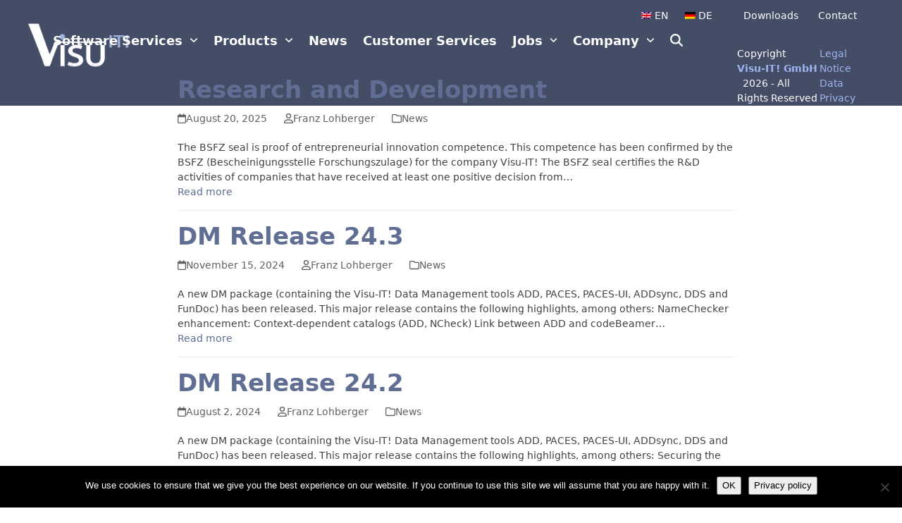

--- FILE ---
content_type: text/html; charset=UTF-8
request_url: https://www.visu-it.de/category/news/
body_size: 15849
content:
<!DOCTYPE html>
<html lang="en-US" class="wpex-classic-style">
<head>
<meta charset="UTF-8">
<link rel="profile" href="http://gmpg.org/xfn/11">
<title>Category: News | Visu-IT! GmbH</title>
	<style>img:is([sizes="auto" i], [sizes^="auto," i]) { contain-intrinsic-size: 3000px 1500px }</style>
	<link rel="alternate" hreflang="en" href="https://www.visu-it.de/category/news/" />
<link rel="alternate" hreflang="x-default" href="https://www.visu-it.de/category/news/" />
<meta name="viewport" content="width=device-width, initial-scale=1">

<!-- The SEO Framework by Sybre Waaijer -->
<link rel="canonical" href="https://www.visu-it.de/category/news/" />
<link rel="next" href="https://www.visu-it.de/category/news/page/2/" />
<meta property="og:type" content="website" />
<meta property="og:locale" content="en_US" />
<meta property="og:site_name" content="Visu-IT! GmbH" />
<meta property="og:title" content="Category: News | Visu-IT! GmbH" />
<meta property="og:url" content="https://www.visu-it.de/category/news/" />
<meta property="og:image" content="https://www.visu-it.de/wp-content/uploads/2019/06/VIT-Logo4-1.png" />
<meta property="og:image:width" content="230" />
<meta property="og:image:height" content="90" />
<meta name="twitter:card" content="summary_large_image" />
<meta name="twitter:title" content="Category: News | Visu-IT! GmbH" />
<meta name="twitter:image" content="https://www.visu-it.de/wp-content/uploads/2019/06/VIT-Logo4-1.png" />
<script type="application/ld+json">{"@context":"https://schema.org","@graph":[{"@type":"WebSite","@id":"https://www.visu-it.de/#/schema/WebSite","url":"https://www.visu-it.de/","name":"Visu-IT! GmbH","description":"Visual Information Technologies","inLanguage":"en-US","potentialAction":{"@type":"SearchAction","target":{"@type":"EntryPoint","urlTemplate":"https://www.visu-it.de/search/{search_term_string}/"},"query-input":"required name=search_term_string"},"publisher":{"@type":"Organization","@id":"https://www.visu-it.de/#/schema/Organization","name":"Visu-IT! GmbH","url":"https://www.visu-it.de/","logo":{"@type":"ImageObject","url":"https://www.visu-it.de/wp-content/uploads/2019/06/VIT-Logo4-1.png","contentUrl":"https://www.visu-it.de/wp-content/uploads/2019/06/VIT-Logo4-1.png","width":230,"height":90}}},{"@type":"CollectionPage","@id":"https://www.visu-it.de/category/news/","url":"https://www.visu-it.de/category/news/","name":"Category: News | Visu-IT! GmbH","inLanguage":"en-US","isPartOf":{"@id":"https://www.visu-it.de/#/schema/WebSite"},"breadcrumb":{"@type":"BreadcrumbList","@id":"https://www.visu-it.de/#/schema/BreadcrumbList","itemListElement":[{"@type":"ListItem","position":1,"item":"https://www.visu-it.de/","name":"Visu-IT! GmbH"},{"@type":"ListItem","position":2,"name":"Category: News"}]}}]}</script>
<!-- / The SEO Framework by Sybre Waaijer | 22.57ms meta | 8.78ms boot -->

<link rel='dns-prefetch' href='//www.visu-it.de' />
<link rel='stylesheet' id='js_composer_front-css' href='https://www.visu-it.de/wp-content/plugins/js_composer/assets/css/js_composer.min.css?ver=8.7.2' media='all' />
<link rel='stylesheet' id='cookie-notice-front-css' href='https://www.visu-it.de/wp-content/plugins/cookie-notice/css/front.min.css?ver=2.5.11' media='all' />
<link rel='stylesheet' id='flexy-breadcrumb-css' href='https://www.visu-it.de/wp-content/plugins/flexy-breadcrumb/public/css/flexy-breadcrumb-public.css?ver=1.2.1' media='all' />
<link rel='stylesheet' id='flexy-breadcrumb-font-awesome-css' href='https://www.visu-it.de/wp-content/plugins/flexy-breadcrumb/public/css/font-awesome.min.css?ver=4.7.0' media='all' />
<link rel='stylesheet' id='wpml-menu-item-0-css' href='https://www.visu-it.de/wp-content/plugins/sitepress-multilingual-cms/templates/language-switchers/menu-item/style.min.css?ver=1' media='all' />
<link rel='stylesheet' id='if-menu-site-css-css' href='https://www.visu-it.de/wp-content/plugins/if-menu/assets/if-menu-site.css?ver=6.8.3' media='all' />
<link rel='stylesheet' id='parent-style-css' href='https://www.visu-it.de/wp-content/themes/Total/style.css?ver=6.4.2' media='all' />
<link rel='stylesheet' id='wpex-style-css' href='https://www.visu-it.de/wp-content/themes/visuit/style.css?ver=6.4.2' media='all' />
<link rel='stylesheet' id='wpex-mobile-menu-breakpoint-max-css' href='https://www.visu-it.de/wp-content/themes/Total/assets/css/frontend/breakpoints/max.min.css?ver=6.4.2' media='only screen and (max-width:959px)' />
<link rel='stylesheet' id='wpex-mobile-menu-breakpoint-min-css' href='https://www.visu-it.de/wp-content/themes/Total/assets/css/frontend/breakpoints/min.min.css?ver=6.4.2' media='only screen and (min-width:960px)' />
<link rel='stylesheet' id='vcex-shortcodes-css' href='https://www.visu-it.de/wp-content/themes/Total/assets/css/frontend/vcex-shortcodes.min.css?ver=6.4.2' media='all' />
<link rel='stylesheet' id='wpex-wpbakery-css' href='https://www.visu-it.de/wp-content/themes/Total/assets/css/frontend/wpbakery.min.css?ver=6.4.2' media='all' />
<script id="cookie-notice-front-js-before">
var cnArgs = {"ajaxUrl":"https:\/\/www.visu-it.de\/wp-admin\/admin-ajax.php","nonce":"772a615676","hideEffect":"fade","position":"bottom","onScroll":false,"onScrollOffset":100,"onClick":false,"cookieName":"cookie_notice_accepted","cookieTime":2592000,"cookieTimeRejected":2592000,"globalCookie":false,"redirection":false,"cache":false,"revokeCookies":false,"revokeCookiesOpt":"automatic"};
</script>
<script src="https://www.visu-it.de/wp-content/plugins/cookie-notice/js/front.min.js?ver=2.5.11" id="cookie-notice-front-js"></script>
<script src="https://www.visu-it.de/wp-includes/js/jquery/jquery.min.js?ver=3.7.1" id="jquery-core-js"></script>
<script src="https://www.visu-it.de/wp-includes/js/jquery/jquery-migrate.min.js?ver=3.4.1" id="jquery-migrate-js"></script>
<script id="wpex-core-js-extra">
var wpex_theme_params = {"selectArrowIcon":"<span class=\"wpex-select-arrow__icon wpex-icon--sm wpex-flex wpex-icon\" aria-hidden=\"true\"><svg viewBox=\"0 0 24 24\" xmlns=\"http:\/\/www.w3.org\/2000\/svg\"><rect fill=\"none\" height=\"24\" width=\"24\"\/><g transform=\"matrix(0, -1, 1, 0, -0.115, 23.885)\"><polygon points=\"17.77,3.77 16,2 6,12 16,22 17.77,20.23 9.54,12\"\/><\/g><\/svg><\/span>","customSelects":".widget_categories form,.widget_archive select,.vcex-form-shortcode select","scrollToHash":"1","localScrollFindLinks":"1","localScrollHighlight":"1","localScrollUpdateHash":"1","scrollToHashTimeout":"500","localScrollTargets":"li.local-scroll a, a.local-scroll, .local-scroll-link, .local-scroll-link > a,.sidr-class-local-scroll-link,li.sidr-class-local-scroll > span > a,li.sidr-class-local-scroll > a","scrollToBehavior":"smooth"};
</script>
<script src="https://www.visu-it.de/wp-content/themes/Total/assets/js/frontend/core.min.js?ver=6.4.2" id="wpex-core-js" data-wp-strategy="defer"></script>
<script id="wpex-inline-js-after">
!function(){const e=document.querySelector("html"),t=()=>{const t=window.innerWidth-document.documentElement.clientWidth;t&&e.style.setProperty("--wpex-scrollbar-width",`${t}px`)};t(),window.addEventListener("resize",(()=>{t()}))}();
</script>
<script src="https://www.visu-it.de/wp-content/themes/Total/assets/js/frontend/search/header-replace.min.js?ver=6.4.2" id="wpex-search-header_replace-js" defer data-wp-strategy="defer"></script>
<script id="wpex-sticky-header-js-extra">
var wpex_sticky_header_params = {"breakpoint":"960"};
</script>
<script src="https://www.visu-it.de/wp-content/themes/Total/assets/js/frontend/sticky/header.min.js?ver=6.4.2" id="wpex-sticky-header-js" defer data-wp-strategy="defer"></script>
<script id="wpex-mobile-menu-sidr-js-extra">
var wpex_mobile_menu_sidr_params = {"breakpoint":"959","i18n":{"openSubmenu":"Open submenu of %s","closeSubmenu":"Close submenu of %s"},"openSubmenuIcon":"<span class=\"wpex-open-submenu__icon wpex-transition-transform wpex-duration-300 wpex-icon\" aria-hidden=\"true\"><svg xmlns=\"http:\/\/www.w3.org\/2000\/svg\" viewBox=\"0 0 448 512\"><path d=\"M201.4 342.6c12.5 12.5 32.8 12.5 45.3 0l160-160c12.5-12.5 12.5-32.8 0-45.3s-32.8-12.5-45.3 0L224 274.7 86.6 137.4c-12.5-12.5-32.8-12.5-45.3 0s-12.5 32.8 0 45.3l160 160z\"\/><\/svg><\/span>","source":"#site-navigation, #mobile-menu-search","side":"right","dark_surface":"1","displace":"","aria_label":"Mobile menu","aria_label_close":"Close mobile menu","class":["wpex-mobile-menu"],"speed":"300"};
</script>
<script src="https://www.visu-it.de/wp-content/themes/Total/assets/js/frontend/mobile-menu/sidr.min.js?ver=6.4.2" id="wpex-mobile-menu-sidr-js" defer data-wp-strategy="defer"></script>
<script id="wpml-browser-redirect-js-extra">
var wpml_browser_redirect_params = {"pageLanguage":"en","languageUrls":{"en_us":"https:\/\/www.visu-it.de\/category\/news\/","en":"https:\/\/www.visu-it.de\/category\/news\/","us":"https:\/\/www.visu-it.de\/category\/news\/"},"cookie":{"name":"_icl_visitor_lang_js","domain":"www.visu-it.de","path":"\/","expiration":24}};
</script>
<script src="https://www.visu-it.de/wp-content/plugins/sitepress-multilingual-cms/dist/js/browser-redirect/app.js?ver=486900" id="wpml-browser-redirect-js"></script>
<script></script><link rel="https://api.w.org/" href="https://www.visu-it.de/wp-json/" /><link rel="alternate" title="JSON" type="application/json" href="https://www.visu-it.de/wp-json/wp/v2/categories/13" /><meta name="generator" content="WPML ver:4.8.6 stt:1,3;" />

            <style type="text/css">              
                
                /* Background color */
                .fbc-page .fbc-wrap .fbc-items {
                    background-color: #ffffff;
                }
                /* Items font size */
                .fbc-page .fbc-wrap .fbc-items li {
                    font-size: 14px;
                }
                
                /* Items' link color */
                .fbc-page .fbc-wrap .fbc-items li a {
                    color: #606e9e;                    
                }
                
                /* Seprator color */
                .fbc-page .fbc-wrap .fbc-items li .fbc-separator {
                    color: #cccccc;
                }
                
                /* Active item & end-text color */
                .fbc-page .fbc-wrap .fbc-items li.active span,
                .fbc-page .fbc-wrap .fbc-items li .fbc-end-text {
                    color: #808080;
                    font-size: 14px;
                }
            </style>

            <noscript><style>body:not(.content-full-screen) .wpex-vc-row-stretched[data-vc-full-width-init="false"]{visibility:visible;}</style></noscript><link rel="icon" href="https://www.visu-it.de/wp-content/uploads/2019/06/cropped-WebseitenIcon512x512-1-32x32.png" sizes="32x32" />
<link rel="icon" href="https://www.visu-it.de/wp-content/uploads/2019/06/cropped-WebseitenIcon512x512-1-192x192.png" sizes="192x192" />
<link rel="apple-touch-icon" href="https://www.visu-it.de/wp-content/uploads/2019/06/cropped-WebseitenIcon512x512-1-180x180.png" />
<meta name="msapplication-TileImage" content="https://www.visu-it.de/wp-content/uploads/2019/06/cropped-WebseitenIcon512x512-1-270x270.png" />
		<style id="wp-custom-css">
			.site-content{padding-top:40px;}.fbc{margin-top:-32px;margin-left:-43px;}.fbc-page .fbc-wrap .fbc-items li:first-child{margin-right:4px;}#searchform-header-replace{margin-left:-25px !important;width:103%}.logo-img{margin-top:-19px !important;margin-left:-42px;padding-right:0px !important;}#sidebar{padding-top:40px;}.navigation.main-navigation{margin-top:13px;}img.logo-img{padding-right:15px;background-color:white;}#mobile-menu.wpex-mobile-menu-toggle.show-at-mm-breakpoint.wpex-clr{background-color:#fff;padding:0 8px;margin-top:-25px;}#searchform-header-replace input[type="search"]{padding-left:1em;}#searchform-header-replace-close{padding-right:12px;}#footer{background-color:#606F93;}.cn-button.bootstrap{background:#9eb3ef;}.vit-product-group-table{width:100%;border-collapse:collapse;background-color:#e8e8e8;}.vit-product-group-table th{border-style:none;border-color:#ffffff;text-align:left;font-size:18px;color:#606e93}.vit-product-group-table td{vertical-align:top;border-style:none;border-color:#ffffff;text-align:left;}.vit-product-table{width:100%;border-collapse:collapse;background-color:#f8f8f8;}.vit-product-table th{border-style:solid;border-color:#f8f8f8;text-align:left;font-size:16px;color:#606e93}.vit-product-table td{vertical-align:top;border-style:solid;border-color:#f8f8f8;text-align:left;}.vit-product-table img{margin-top:6px;min-width:32px;width:32px;height:32px;}.vit-team-table{width:100%;border-collapse:collapse;background-color:#f8f8f8;}.vit-team-table th{border-style:solid;border-color:#f8f8f8;text-align:left;font-size:16px;color:#606e93}.vit-team-table td{vertical-align:top;border-style:solid;border-color:#f8f8f8;text-align:left;}		</style>
		<noscript><style> .wpb_animate_when_almost_visible { opacity: 1; }</style></noscript><style data-type="wpex-css" id="wpex-css">/*TYPOGRAPHY*/:root{--wpex-body-font-size:14px;}:root{--wpex-heading-color:#606e93;}.main-navigation-ul .link-inner{font-weight:600;font-size:18px;}.theme-heading{color:#606e93;}h1,.wpex-h1{color:#606e93;}h2,.wpex-h2{color:#606e93;}h3,.wpex-h3{color:#606e93;}h4,.wpex-h4{color:#606e93;}/*CUSTOMIZER STYLING*/:root{--wpex-link-color:#606e93;--wpex-hover-heading-link-color:#606e93;--wpex-btn-bg:#606f93;--wpex-vc-column-inner-margin-bottom:40px;}#site-scroll-top{min-width:60px;min-height:60px;background-color:#e0e0e0;color:#808080;}#site-scroll-top:hover{background-color:#434d66;}#top-bar-wrap{background-color:#434d66;}.wpex-top-bar-sticky{background-color:#434d66;}#top-bar{color:#ffffff;--wpex-text-2:#ffffff;--wpex-text-3:#ffffff;--wpex-text-4:#ffffff;padding-block-start:12px;padding-block-end:0px;}.header-padding{padding-block-start:13px;padding-block-end:20px;}#site-header{--wpex-site-header-bg-color:#434d66;}#site-navigation-wrap{--wpex-main-nav-link-color:#ffffff;--wpex-hover-main-nav-link-color:#ffffff;--wpex-active-main-nav-link-color:#ffffff;--wpex-hover-main-nav-link-color:#9eb3ef;--wpex-active-main-nav-link-color:#9eb3ef;}#footer{--wpex-surface-1:#434d66;background-color:#434d66;}#footer-bottom{background-color:#434d66;color:#ffffff;--wpex-text-2:#ffffff;--wpex-text-3:#ffffff;--wpex-text-4:#ffffff;--wpex-link-color:#9eb3ef;--wpex-hover-link-color:#9eb3ef;}</style></head>

<body class="archive category category-news category-13 wp-custom-logo wp-embed-responsive wp-theme-Total wp-child-theme-visuit cookies-not-set wpml-language-en wpex-theme wpex-responsive full-width-main-layout no-composer wpex-live-site wpex-has-primary-bottom-spacing site-full-width content-right-sidebar has-sidebar has-topbar hasnt-overlay-header page-header-disabled has-mobile-menu wpex-mobile-toggle-menu-icon_buttons wpex-no-js wpb-js-composer js-comp-ver-8.7.2 vc_responsive">

	
<a href="#content" class="skip-to-content">Skip to content</a>

	
	<span data-ls_id="#site_top" tabindex="-1"></span>
	<div id="outer-wrap" class="wpex-overflow-clip">
		
		
		
		<div id="wrap" class="wpex-clr">

			
			<div id="top-bar-wrap" class="wpex-text-sm wpex-print-hidden">
			<div id="top-bar" class="container wpex-relative wpex-py-15 wpex-md-flex wpex-justify-between wpex-items-center wpex-text-center wpex-md-text-initial wpex-flex-row-reverse">
	<div id="top-bar-content" class="has-content top-bar-right wpex-clr">
<nav class="top-bar-nav wpex-inline-block" aria-label="Utility menu"><ul id="menu-languagemenu" class="top-bar-menu wpex-inline-block wpex-m-0 wpex-list-none wpex-last-mr-0 wpex-mr-20"><li id="menu-item-wpml-ls-26-en" class="menu-item wpml-ls-slot-26 wpml-ls-item wpml-ls-item-en wpml-ls-current-language wpml-ls-menu-item wpml-ls-first-item menu-item-type-wpml_ls_menu_item menu-item-object-wpml_ls_menu_item menu-item-wpml-ls-26-en"><a href="https://www.visu-it.de/category/news/" role="menuitem"><span class="link-inner"><img
            class="wpml-ls-flag"
            src="https://www.visu-it.de/wp-content/plugins/sitepress-multilingual-cms/res/flags/en.png"
            alt=""
            width=15
            height=11
    /><span class="wpml-ls-native" lang="en">EN</span></span></a></li>
<li id="menu-item-wpml-ls-26-de" class="menu-item wpml-ls-slot-26 wpml-ls-item wpml-ls-item-de wpml-ls-menu-item wpml-ls-last-item menu-item-type-wpml_ls_menu_item menu-item-object-wpml_ls_menu_item menu-item-wpml-ls-26-de"><a href="https://www.visu-it.de/?lang=de" title="Switch to DE" aria-label="Switch to DE" role="menuitem"><span class="link-inner"><img
            class="wpml-ls-flag"
            src="https://www.visu-it.de/wp-content/plugins/sitepress-multilingual-cms/res/flags/de.png"
            alt=""
            width=15
            height=11
    /><span class="wpml-ls-native" lang="de">DE</span></span></a></li>
</ul></nav>
<span class="wpex-inline"><a href="https://www.visu-it.de/downloads/"><span class="ticon ticon-download"></span>Downloads</span>

<span class="wpex-inline"><a href="https://www.visu-it.de/contact/"><span class="ticon ticon-envelope"></span> Contact</span></div>

</div>
		</div>
	<div id="site-header-sticky-wrapper" class="wpex-sticky-header-holder not-sticky wpex-print-hidden">	<header id="site-header" class="header-one wpex-z-sticky wpex-dropdowns-shadow-five fixed-scroll has-sticky-dropshadow custom-bg dyn-styles wpex-print-hidden wpex-relative wpex-clr">
				<div id="site-header-inner" class="header-one-inner header-padding container wpex-relative wpex-h-100 wpex-py-30 wpex-clr">
<div id="site-logo" class="site-branding header-one-logo logo-padding wpex-flex wpex-items-center wpex-float-left wpex-h-100">
	<div id="site-logo-inner" ><a id="site-logo-link" href="https://www.visu-it.de/" rel="home" class="main-logo"><img src="https://www.visu-it.de/wp-content/uploads/2019/06/VIT-Logo4-1.png" alt="Visu-IT! GmbH" class="logo-img wpex-h-auto wpex-max-w-100 wpex-align-middle" width="230" height="90" data-no-retina data-skip-lazy fetchpriority="high"></a></div>

</div>

<div id="site-navigation-wrap" class="navbar-style-one navbar-fixed-height navbar-allows-inner-bg navbar-fixed-line-height wpex-dropdowns-caret wpex-stretch-megamenus hide-at-mm-breakpoint wpex-clr wpex-print-hidden">
	<nav id="site-navigation" class="navigation main-navigation main-navigation-one wpex-clr" aria-label="Main menu"><ul id="menu-main-menu" class="main-navigation-ul dropdown-menu wpex-dropdown-menu wpex-dropdown-menu--onhover"><li id="menu-item-2107" class="menu-item menu-item-type-post_type menu-item-object-page menu-item-has-children menu-item-2107 dropdown"><a href="https://www.visu-it.de/tailor-made-software/"><span class="link-inner">Software Services <span class="nav-arrow top-level"><span class="nav-arrow__icon wpex-icon wpex-icon--xs" aria-hidden="true"><svg xmlns="http://www.w3.org/2000/svg" viewBox="0 0 448 512"><path d="M201.4 342.6c12.5 12.5 32.8 12.5 45.3 0l160-160c12.5-12.5 12.5-32.8 0-45.3s-32.8-12.5-45.3 0L224 274.7 86.6 137.4c-12.5-12.5-32.8-12.5-45.3 0s-12.5 32.8 0 45.3l160 160z"/></svg></span></span></span></a>
<ul class="sub-menu">
	<li id="menu-item-2106" class="menu-item menu-item-type-post_type menu-item-object-page menu-item-2106"><a href="https://www.visu-it.de/tailor-made-software/"><span class="link-inner">Tailor-made Software Solutions<br/><font size=2 color="#A0A0A0">We develop the right solution together with you</font></span></a></li>
	<li id="menu-item-1295" class="menu-item menu-item-type-post_type menu-item-object-page menu-item-1295"><a href="https://www.visu-it.de/engineering-services/it-service-management/"><span class="link-inner">IT Service Management<br/><font size=2 color="#A0A0A0">Control and operation of Visu-IT! tools</font></span></a></li>
</ul>
</li>
<li id="menu-item-30" class="menu-item menu-item-type-post_type menu-item-object-page menu-item-has-children menu-item-30 dropdown"><a href="https://www.visu-it.de/products/"><span class="link-inner">Products <span class="nav-arrow top-level"><span class="nav-arrow__icon wpex-icon wpex-icon--xs" aria-hidden="true"><svg xmlns="http://www.w3.org/2000/svg" viewBox="0 0 448 512"><path d="M201.4 342.6c12.5 12.5 32.8 12.5 45.3 0l160-160c12.5-12.5 12.5-32.8 0-45.3s-32.8-12.5-45.3 0L224 274.7 86.6 137.4c-12.5-12.5-32.8-12.5-45.3 0s-12.5 32.8 0 45.3l160 160z"/></svg></span></span></span></a>
<ul class="sub-menu">
	<li id="menu-item-995" class="menu-item menu-item-type-post_type menu-item-object-page menu-item-995"><a href="https://www.visu-it.de/products/"><span class="link-inner">Overview<br/><font size=2 color="#A0A0A0">Product Portfolio</font></span></a></li>
	<li id="menu-item-185" class="menu-item menu-item-type-post_type menu-item-object-page menu-item-has-children menu-item-185 dropdown"><a href="https://www.visu-it.de/products/add/"><span class="link-inner"><div>ADD<br/><font size=2 color="#A0A0A0">Automotive Data Dictionary</font></div> <span class="nav-arrow second-level"><span class="nav-arrow__icon wpex-icon wpex-icon--xs wpex-icon--bidi" aria-hidden="true"><svg xmlns="http://www.w3.org/2000/svg" viewBox="0 0 320 512"><path d="M278.6 233.4c12.5 12.5 12.5 32.8 0 45.3l-160 160c-12.5 12.5-32.8 12.5-45.3 0s-12.5-32.8 0-45.3L210.7 256 73.4 118.6c-12.5-12.5-12.5-32.8 0-45.3s32.8-12.5 45.3 0l160 160z"/></svg></span></span></span></a>
	<ul class="sub-menu">
		<li id="menu-item-576" class="menu-item menu-item-type-post_type menu-item-object-page menu-item-576"><a href="https://www.visu-it.de/products/add/add-product-info/"><span class="link-inner"><div>ADD &#8211; Product Info<br><font size=2 color="#A0A0A0">ADD DataSheet, Whats new, &#8230;</font></div></span></a></li>
		<li id="menu-item-253" class="menu-item menu-item-type-post_type menu-item-object-page menu-item-253"><a href="https://www.visu-it.de/products/add/add-interfaces-and-links/"><span class="link-inner"><div>ADD &#8211; Interfaces and Links<br/><font size=2 color="#A0A0A0">Interface to Matlab, Simulink, Ascet, TargetLink</font></div></span></a></li>
	</ul>
</li>
	<li id="menu-item-187" class="menu-item menu-item-type-post_type menu-item-object-page menu-item-187"><a href="https://www.visu-it.de/products/paces/"><span class="link-inner">PACES<br/><font size=2 color="#A0A0A0">Parametrization And Configuration of Embedded Software</font></span></a></li>
	<li id="menu-item-1538" class="menu-item menu-item-type-post_type menu-item-object-page menu-item-1538"><a href="https://www.visu-it.de/products/aramis/"><span class="link-inner">Aramis<br/><font size=2 color="#A0A0A0">Global data dictionary for AUTOSAR SWCs</font></span></a></li>
	<li id="menu-item-186" class="menu-item menu-item-type-post_type menu-item-object-page menu-item-has-children menu-item-186 dropdown"><a href="https://www.visu-it.de/products/dds/"><span class="link-inner"><div>DDS<br/><font size=2 color="#A0A0A0">Data Declaration System</font></div> <span class="nav-arrow second-level"><span class="nav-arrow__icon wpex-icon wpex-icon--xs wpex-icon--bidi" aria-hidden="true"><svg xmlns="http://www.w3.org/2000/svg" viewBox="0 0 320 512"><path d="M278.6 233.4c12.5 12.5 12.5 32.8 0 45.3l-160 160c-12.5 12.5-32.8 12.5-45.3 0s-12.5-32.8 0-45.3L210.7 256 73.4 118.6c-12.5-12.5-12.5-32.8 0-45.3s32.8-12.5 45.3 0l160 160z"/></svg></span></span></span></a>
	<ul class="sub-menu">
		<li id="menu-item-575" class="menu-item menu-item-type-post_type menu-item-object-page menu-item-575"><a href="https://www.visu-it.de/products/dds/dds-product-info/"><span class="link-inner"><div>DDS &#8211; Product Info<br/><font size=2 color="#A0A0A0">DDS DataSheet, Whats new, &#8230;</font></div></span></a></li>
	</ul>
</li>
	<li id="menu-item-188" class="menu-item menu-item-type-post_type menu-item-object-page menu-item-has-children menu-item-188 dropdown"><a href="https://www.visu-it.de/products/fundoc/"><span class="link-inner"><div>FunDoc<br/><font size=2 color="#A0A0A0">Automated Function Documentation</font></div> <span class="nav-arrow second-level"><span class="nav-arrow__icon wpex-icon wpex-icon--xs wpex-icon--bidi" aria-hidden="true"><svg xmlns="http://www.w3.org/2000/svg" viewBox="0 0 320 512"><path d="M278.6 233.4c12.5 12.5 12.5 32.8 0 45.3l-160 160c-12.5 12.5-32.8 12.5-45.3 0s-12.5-32.8 0-45.3L210.7 256 73.4 118.6c-12.5-12.5-12.5-32.8 0-45.3s32.8-12.5 45.3 0l160 160z"/></svg></span></span></span></a>
	<ul class="sub-menu">
		<li id="menu-item-573" class="menu-item menu-item-type-post_type menu-item-object-page menu-item-573"><a href="https://www.visu-it.de/products/fundoc/fundoc-product-info/"><span class="link-inner"><div>FunDoc &#8211; Product Info<br/><font size=2 color="#A0A0A0">FunDoc DataSheet, Whats new, &#8230;</font></div></span></a></li>
	</ul>
</li>
	<li id="menu-item-3904" class="menu-item menu-item-type-post_type menu-item-object-page menu-item-3904"><a href="https://www.visu-it.de/products/aramis-mc/"><span class="link-inner">Aramis-MC<br/><font size=2 color="#A0A0A0">Bridge from ARXML to A2L</font></span></a></li>
	<li id="menu-item-190" class="menu-item menu-item-type-post_type menu-item-object-page menu-item-has-children menu-item-190 dropdown"><a href="https://www.visu-it.de/products/asap2-toolkit/"><span class="link-inner"><div>ASAP2Toolkit<br/><font size=2 color="#A0A0A0">ASAP2 Editor and Tools</font></div> <span class="nav-arrow second-level"><span class="nav-arrow__icon wpex-icon wpex-icon--xs wpex-icon--bidi" aria-hidden="true"><svg xmlns="http://www.w3.org/2000/svg" viewBox="0 0 320 512"><path d="M278.6 233.4c12.5 12.5 12.5 32.8 0 45.3l-160 160c-12.5 12.5-32.8 12.5-45.3 0s-12.5-32.8 0-45.3L210.7 256 73.4 118.6c-12.5-12.5-12.5-32.8 0-45.3s32.8-12.5 45.3 0l160 160z"/></svg></span></span></span></a>
	<ul class="sub-menu">
		<li id="menu-item-574" class="menu-item menu-item-type-post_type menu-item-object-page menu-item-574"><a href="https://www.visu-it.de/products/asap2-toolkit/asap2-toolkit-product-info/"><span class="link-inner"><div>ASAP2Toolkit &#8211; Product Info<br/><font size=2 color="#A0A0A0">ASAP2Toolkit DataSheet, Whats new, &#8230;</font></div></span></a></li>
	</ul>
</li>
	<li id="menu-item-1415" class="menu-item menu-item-type-post_type menu-item-object-page menu-item-has-children menu-item-1415 dropdown"><a href="https://www.visu-it.de/products/components-libraries/"><span class="link-inner"><div>Components &#038; Libraries<br/><font size=2 color="#A0A0A0">Parsers, Libraries and further Components</font></div> <span class="nav-arrow second-level"><span class="nav-arrow__icon wpex-icon wpex-icon--xs wpex-icon--bidi" aria-hidden="true"><svg xmlns="http://www.w3.org/2000/svg" viewBox="0 0 320 512"><path d="M278.6 233.4c12.5 12.5 12.5 32.8 0 45.3l-160 160c-12.5 12.5-32.8 12.5-45.3 0s-12.5-32.8 0-45.3L210.7 256 73.4 118.6c-12.5-12.5-12.5-32.8 0-45.3s32.8-12.5 45.3 0l160 160z"/></svg></span></span></span></a>
	<ul class="sub-menu">
		<li id="menu-item-355" class="menu-item menu-item-type-post_type menu-item-object-page menu-item-has-children menu-item-355 dropdown"><a href="https://www.visu-it.de/products/components-libraries/vitlib-visu-it-component-library/"><span class="link-inner"><div>VITLib<br/><font size=2 color="#A0A0A0">Visu-IT! Component Library</font></div> <span class="nav-arrow second-level"><span class="nav-arrow__icon wpex-icon wpex-icon--xs wpex-icon--bidi" aria-hidden="true"><svg xmlns="http://www.w3.org/2000/svg" viewBox="0 0 320 512"><path d="M278.6 233.4c12.5 12.5 12.5 32.8 0 45.3l-160 160c-12.5 12.5-32.8 12.5-45.3 0s-12.5-32.8 0-45.3L210.7 256 73.4 118.6c-12.5-12.5-12.5-32.8 0-45.3s32.8-12.5 45.3 0l160 160z"/></svg></span></span></span></a>
		<ul class="sub-menu">
			<li id="menu-item-189" class="menu-item menu-item-type-post_type menu-item-object-page menu-item-189"><a href="https://www.visu-it.de/products/components-libraries/vitlib-visu-it-component-library/asap2-parser/"><span class="link-inner"><div>ASAP2 Parser<br/><font size=2 color="#A0A0A0">ASAM MCD 2MC Parser</font></div></span></a></li>
		</ul>
</li>
	</ul>
</li>
</ul>
</li>
<li id="menu-item-2116" class="menu-item menu-item-type-post_type menu-item-object-page menu-item-2116"><a href="https://www.visu-it.de/news/"><span class="link-inner">News</span></a></li>
<li id="menu-item-2435" class="menu-item menu-item-type-post_type menu-item-object-page menu-item-2435"><a href="https://www.visu-it.de/customer-services/"><span class="link-inner">Customer Services</span></a></li>
<li id="menu-item-3217" class="menu-item menu-item-type-post_type menu-item-object-page menu-item-has-children menu-item-3217 dropdown"><a href="https://www.visu-it.de/jobs/"><span class="link-inner">Jobs <span class="nav-arrow top-level"><span class="nav-arrow__icon wpex-icon wpex-icon--xs" aria-hidden="true"><svg xmlns="http://www.w3.org/2000/svg" viewBox="0 0 448 512"><path d="M201.4 342.6c12.5 12.5 32.8 12.5 45.3 0l160-160c12.5-12.5 12.5-32.8 0-45.3s-32.8-12.5-45.3 0L224 274.7 86.6 137.4c-12.5-12.5-32.8-12.5-45.3 0s-12.5 32.8 0 45.3l160 160z"/></svg></span></span></span></a>
<ul class="sub-menu">
	<li id="menu-item-3400" class="menu-item menu-item-type-post_type menu-item-object-page menu-item-3400"><a href="https://www.visu-it.de/jobs/"><span class="link-inner">Join us<br/><font size=2 color="#A0A0A0">Join our team</font></span></a></li>
	<li id="menu-item-3385" class="menu-item menu-item-type-post_type menu-item-object-page menu-item-3385"><a href="https://www.visu-it.de/jobs/the-visu-it-family/"><span class="link-inner">The Visu-IT! family<br/><font size=2 color="#A0A0A0">Work @ Visu-IT!</font></span></a></li>
</ul>
</li>
<li id="menu-item-32" class="menu-item menu-item-type-post_type menu-item-object-page menu-item-has-children menu-item-32 dropdown"><a href="https://www.visu-it.de/company/"><span class="link-inner">Company <span class="nav-arrow top-level"><span class="nav-arrow__icon wpex-icon wpex-icon--xs" aria-hidden="true"><svg xmlns="http://www.w3.org/2000/svg" viewBox="0 0 448 512"><path d="M201.4 342.6c12.5 12.5 32.8 12.5 45.3 0l160-160c12.5-12.5 12.5-32.8 0-45.3s-32.8-12.5-45.3 0L224 274.7 86.6 137.4c-12.5-12.5-32.8-12.5-45.3 0s-12.5 32.8 0 45.3l160 160z"/></svg></span></span></span></a>
<ul class="sub-menu">
	<li id="menu-item-996" class="menu-item menu-item-type-post_type menu-item-object-page menu-item-996"><a href="https://www.visu-it.de/company/"><span class="link-inner">About us<br/><font size=2 color="#A0A0A0">Information about Visu-IT!</font></span></a></li>
	<li id="menu-item-59" class="menu-item menu-item-type-post_type menu-item-object-page menu-item-59"><a href="https://www.visu-it.de/company/team/"><span class="link-inner">Management<br/><font size=2 color="#A0A0A0">The heads behind Visu-IT!</font></span></a></li>
	<li id="menu-item-866" class="menu-item menu-item-type-post_type menu-item-object-page menu-item-866"><a href="https://www.visu-it.de/company/membership-and-partners/"><span class="link-inner">Memberships and Partners<br/><font size=2 color="#A0A0A0">Cooperations and standardization memberships</font></span></a></li>
	<li id="menu-item-299" class="menu-item menu-item-type-post_type menu-item-object-page menu-item-299"><a href="https://www.visu-it.de/contact/distributors/"><span class="link-inner">Distributors<br/><font size=2 color="#A0A0A0">Reseller of Visu-IT! products</font></span></a></li>
</ul>
</li>
<li class="search-toggle-li menu-item wpex-menu-extra no-icon-margin"><a href="#" class="site-search-toggle search-header-replace-toggle" role="button" aria-expanded="false" aria-controls="searchform-header-replace" aria-label="Search"><span class="link-inner"><span class="wpex-menu-search-text wpex-hidden">Search</span><span class="wpex-menu-search-icon wpex-icon" aria-hidden="true"><svg xmlns="http://www.w3.org/2000/svg" viewBox="0 0 512 512"><path d="M416 208c0 45.9-14.9 88.3-40 122.7L502.6 457.4c12.5 12.5 12.5 32.8 0 45.3s-32.8 12.5-45.3 0L330.7 376c-34.4 25.2-76.8 40-122.7 40C93.1 416 0 322.9 0 208S93.1 0 208 0S416 93.1 416 208zM208 352a144 144 0 1 0 0-288 144 144 0 1 0 0 288z"/></svg></span></span></a></li></ul></nav>
</div>


<div id="mobile-menu" class="wpex-mobile-menu-toggle show-at-mm-breakpoint wpex-flex wpex-items-center wpex-absolute wpex-top-50 -wpex-translate-y-50 wpex-right-0">
	<div class="wpex-inline-flex wpex-items-center"><a href="#" class="mobile-menu-toggle" role="button" aria-expanded="false"><span class="mobile-menu-toggle__icon wpex-flex"><span class="wpex-hamburger-icon wpex-hamburger-icon--inactive wpex-hamburger-icon--animate" aria-hidden="true"><span></span></span></span><span class="screen-reader-text" data-open-text>Open mobile menu</span><span class="screen-reader-text" data-open-text>Close mobile menu</span></a></div>
</div>

</div>
		
<div id="searchform-header-replace" class="header-searchform-wrap wpex-absolute wpex-z-dropdown wpex-inset-0 wpex-transition-all wpex-duration-300 wpex-invisible wpex-opacity-0 wpex-text-xl">
	<div class="searchform-header-replace__inner container wpex-flex wpex-justify-between wpex-items-center wpex-relative wpex-h-100">
        
<form role="search" method="get" class="searchform searchform--header-replace wpex-h-100 wpex-w-100" action="https://www.visu-it.de/" autocomplete="off">
	<label for="searchform-input-697fcb8d3eb08" class="searchform-label screen-reader-text">Search</label>
	<input id="searchform-input-697fcb8d3eb08" type="search" class="searchform-input wpex-unstyled-input wpex-outline-0 wpex-h-100 wpex-w-100 wpex-uppercase wpex-tracking-wide" name="s" placeholder="Type then hit enter to search&hellip;" required>
			<button type="submit" class="searchform-submit wpex-unstyled-button wpex-hidden wpex-absolute wpex-top-50 wpex-right-0 wpex-mr-25 -wpex-translate-y-50" aria-label="Submit search"><span class="wpex-icon" aria-hidden="true"><svg xmlns="http://www.w3.org/2000/svg" viewBox="0 0 512 512"><path d="M416 208c0 45.9-14.9 88.3-40 122.7L502.6 457.4c12.5 12.5 12.5 32.8 0 45.3s-32.8 12.5-45.3 0L330.7 376c-34.4 25.2-76.8 40-122.7 40C93.1 416 0 322.9 0 208S93.1 0 208 0S416 93.1 416 208zM208 352a144 144 0 1 0 0-288 144 144 0 1 0 0 288z"/></svg></span></button>
<input type='hidden' name='lang' value='en' /></form>
        <button id="searchform-header-replace-close" class="wpex-unstyled-button wpex-transition-colors wpex-flex wpex-items-center wpex-justify-center wpex-user-select-none">
            <span class="searchform-header-replace-close__icon wpex-flex wpex-icon" aria-hidden="true"><svg xmlns="http://www.w3.org/2000/svg" viewBox="0 0 24 24"><path d="M0 0h24v24H0V0z" fill="none"/><path d="M19 6.41L17.59 5 12 10.59 6.41 5 5 6.41 10.59 12 5 17.59 6.41 19 12 13.41 17.59 19 19 17.59 13.41 12 19 6.41z"/></svg></span>            <span class="screen-reader-text">Close search</span>
        </button>
    </div>
</div>
	</header>
</div>
			
			<main id="main" class="site-main wpex-clr">

				
<div id="content-wrap"  class="container wpex-clr">

	
	<div id="primary" class="content-area wpex-clr">

		
		<div id="content" class="site-content wpex-clr">

			
			
<div id="blog-entries" class="entries wpex-clr">
<article id="post-4082" class="blog-entry large-image-entry-style wpex-relative wpex-clr post-4082 post type-post status-publish format-standard hentry category-news entry no-media">

	
		<div class="blog-entry-inner entry-inner wpex-last-mb-0">
<header class="blog-entry-header entry-header wpex-mb-10">
		<h2 class="blog-entry-title entry-title wpex-m-0 wpex-text-3xl"><a href="https://www.visu-it.de/news/research-and-development/">Research and Development</a></h2>
</header>
<ul class="blog-entry-meta entry-meta meta wpex-text-sm wpex-text-3 wpex-last-mr-0 wpex-mb-20">    <li class="meta-date"><span class="meta-icon wpex-icon" aria-hidden="true"><svg xmlns="http://www.w3.org/2000/svg" viewBox="0 0 448 512"><path d="M152 24c0-13.3-10.7-24-24-24s-24 10.7-24 24V64H64C28.7 64 0 92.7 0 128v16 48V448c0 35.3 28.7 64 64 64H384c35.3 0 64-28.7 64-64V192 144 128c0-35.3-28.7-64-64-64H344V24c0-13.3-10.7-24-24-24s-24 10.7-24 24V64H152V24zM48 192H400V448c0 8.8-7.2 16-16 16H64c-8.8 0-16-7.2-16-16V192z"/></svg></span><time class="updated" datetime="2025-08-20">August 20, 2025</time></li>
	<li class="meta-author"><span class="meta-icon wpex-icon" aria-hidden="true"><svg xmlns="http://www.w3.org/2000/svg" viewBox="0 0 448 512"><path d="M304 128a80 80 0 1 0 -160 0 80 80 0 1 0 160 0zM96 128a128 128 0 1 1 256 0A128 128 0 1 1 96 128zM49.3 464H398.7c-8.9-63.3-63.3-112-129-112H178.3c-65.7 0-120.1 48.7-129 112zM0 482.3C0 383.8 79.8 304 178.3 304h91.4C368.2 304 448 383.8 448 482.3c0 16.4-13.3 29.7-29.7 29.7H29.7C13.3 512 0 498.7 0 482.3z"/></svg></span><span class="vcard author"><span class="fn"><a href="https://www.visu-it.de/author/flohberger/" title="Posts by Franz Lohberger" rel="author">Franz Lohberger</a></span></span></li>
<li class="meta-category"><span class="meta-icon wpex-icon" aria-hidden="true"><svg xmlns="http://www.w3.org/2000/svg" viewBox="0 0 512 512"><path d="M0 96C0 60.7 28.7 32 64 32H196.1c19.1 0 37.4 7.6 50.9 21.1L289.9 96H448c35.3 0 64 28.7 64 64V416c0 35.3-28.7 64-64 64H64c-35.3 0-64-28.7-64-64V96zM64 80c-8.8 0-16 7.2-16 16V416c0 8.8 7.2 16 16 16H448c8.8 0 16-7.2 16-16V160c0-8.8-7.2-16-16-16H286.6c-10.6 0-20.8-4.2-28.3-11.7L213.1 87c-4.5-4.5-10.6-7-17-7H64z"/></svg></span><span><a class="term-13" href="https://www.visu-it.de/category/news/">News</a></span></li></ul>

<div class="blog-entry-excerpt entry-excerpt wpex-text-pretty wpex-my-20 wpex-last-mb-0 wpex-clr"><p>The BSFZ seal is proof of entrepreneurial innovation competence. This competence has been confirmed by the BSFZ (Bescheinigungsstelle Forschungszulage) for the company Visu-IT! The BSFZ seal certifies the R&amp;D activities of companies that have received at least one positive decision from&hellip;</p></div>

<div class="blog-entry-readmore entry-readmore-wrap wpex-my-20 wpex-clr"><a href="https://www.visu-it.de/news/research-and-development/" aria-label="Read more about Research and Development" class="theme-button">Read more</a></div></div>

		<div class="entry-divider wpex-divider wpex-my-40"></div>
	
</article>

<article id="post-4007" class="blog-entry large-image-entry-style wpex-relative wpex-clr post-4007 post type-post status-publish format-standard hentry category-news entry no-media">

	
		<div class="blog-entry-inner entry-inner wpex-last-mb-0">
<header class="blog-entry-header entry-header wpex-mb-10">
		<h2 class="blog-entry-title entry-title wpex-m-0 wpex-text-3xl"><a href="https://www.visu-it.de/news/dm-release-24-3/">DM Release 24.3</a></h2>
</header>
<ul class="blog-entry-meta entry-meta meta wpex-text-sm wpex-text-3 wpex-last-mr-0 wpex-mb-20">    <li class="meta-date"><span class="meta-icon wpex-icon" aria-hidden="true"><svg xmlns="http://www.w3.org/2000/svg" viewBox="0 0 448 512"><path d="M152 24c0-13.3-10.7-24-24-24s-24 10.7-24 24V64H64C28.7 64 0 92.7 0 128v16 48V448c0 35.3 28.7 64 64 64H384c35.3 0 64-28.7 64-64V192 144 128c0-35.3-28.7-64-64-64H344V24c0-13.3-10.7-24-24-24s-24 10.7-24 24V64H152V24zM48 192H400V448c0 8.8-7.2 16-16 16H64c-8.8 0-16-7.2-16-16V192z"/></svg></span><time class="updated" datetime="2024-11-15">November 15, 2024</time></li>
	<li class="meta-author"><span class="meta-icon wpex-icon" aria-hidden="true"><svg xmlns="http://www.w3.org/2000/svg" viewBox="0 0 448 512"><path d="M304 128a80 80 0 1 0 -160 0 80 80 0 1 0 160 0zM96 128a128 128 0 1 1 256 0A128 128 0 1 1 96 128zM49.3 464H398.7c-8.9-63.3-63.3-112-129-112H178.3c-65.7 0-120.1 48.7-129 112zM0 482.3C0 383.8 79.8 304 178.3 304h91.4C368.2 304 448 383.8 448 482.3c0 16.4-13.3 29.7-29.7 29.7H29.7C13.3 512 0 498.7 0 482.3z"/></svg></span><span class="vcard author"><span class="fn"><a href="https://www.visu-it.de/author/flohberger/" title="Posts by Franz Lohberger" rel="author">Franz Lohberger</a></span></span></li>
<li class="meta-category"><span class="meta-icon wpex-icon" aria-hidden="true"><svg xmlns="http://www.w3.org/2000/svg" viewBox="0 0 512 512"><path d="M0 96C0 60.7 28.7 32 64 32H196.1c19.1 0 37.4 7.6 50.9 21.1L289.9 96H448c35.3 0 64 28.7 64 64V416c0 35.3-28.7 64-64 64H64c-35.3 0-64-28.7-64-64V96zM64 80c-8.8 0-16 7.2-16 16V416c0 8.8 7.2 16 16 16H448c8.8 0 16-7.2 16-16V160c0-8.8-7.2-16-16-16H286.6c-10.6 0-20.8-4.2-28.3-11.7L213.1 87c-4.5-4.5-10.6-7-17-7H64z"/></svg></span><span><a class="term-13" href="https://www.visu-it.de/category/news/">News</a></span></li></ul>

<div class="blog-entry-excerpt entry-excerpt wpex-text-pretty wpex-my-20 wpex-last-mb-0 wpex-clr"><p>A new DM package (containing the Visu-IT! Data Management tools ADD, PACES, PACES-UI, ADDsync, DDS and FunDoc) has been released. This major release contains the following highlights, among others: NameChecker enhancement: Context-dependent catalogs (ADD, NCheck) Link between ADD and codeBeamer&hellip;</p></div>

<div class="blog-entry-readmore entry-readmore-wrap wpex-my-20 wpex-clr"><a href="https://www.visu-it.de/news/dm-release-24-3/" aria-label="Read more about DM Release 24.3" class="theme-button">Read more</a></div></div>

		<div class="entry-divider wpex-divider wpex-my-40"></div>
	
</article>

<article id="post-4002" class="blog-entry large-image-entry-style wpex-relative wpex-clr post-4002 post type-post status-publish format-standard hentry category-news entry no-media">

	
		<div class="blog-entry-inner entry-inner wpex-last-mb-0">
<header class="blog-entry-header entry-header wpex-mb-10">
		<h2 class="blog-entry-title entry-title wpex-m-0 wpex-text-3xl"><a href="https://www.visu-it.de/news/dm-release-24-2/">DM Release 24.2</a></h2>
</header>
<ul class="blog-entry-meta entry-meta meta wpex-text-sm wpex-text-3 wpex-last-mr-0 wpex-mb-20">    <li class="meta-date"><span class="meta-icon wpex-icon" aria-hidden="true"><svg xmlns="http://www.w3.org/2000/svg" viewBox="0 0 448 512"><path d="M152 24c0-13.3-10.7-24-24-24s-24 10.7-24 24V64H64C28.7 64 0 92.7 0 128v16 48V448c0 35.3 28.7 64 64 64H384c35.3 0 64-28.7 64-64V192 144 128c0-35.3-28.7-64-64-64H344V24c0-13.3-10.7-24-24-24s-24 10.7-24 24V64H152V24zM48 192H400V448c0 8.8-7.2 16-16 16H64c-8.8 0-16-7.2-16-16V192z"/></svg></span><time class="updated" datetime="2024-08-02">August 2, 2024</time></li>
	<li class="meta-author"><span class="meta-icon wpex-icon" aria-hidden="true"><svg xmlns="http://www.w3.org/2000/svg" viewBox="0 0 448 512"><path d="M304 128a80 80 0 1 0 -160 0 80 80 0 1 0 160 0zM96 128a128 128 0 1 1 256 0A128 128 0 1 1 96 128zM49.3 464H398.7c-8.9-63.3-63.3-112-129-112H178.3c-65.7 0-120.1 48.7-129 112zM0 482.3C0 383.8 79.8 304 178.3 304h91.4C368.2 304 448 383.8 448 482.3c0 16.4-13.3 29.7-29.7 29.7H29.7C13.3 512 0 498.7 0 482.3z"/></svg></span><span class="vcard author"><span class="fn"><a href="https://www.visu-it.de/author/flohberger/" title="Posts by Franz Lohberger" rel="author">Franz Lohberger</a></span></span></li>
<li class="meta-category"><span class="meta-icon wpex-icon" aria-hidden="true"><svg xmlns="http://www.w3.org/2000/svg" viewBox="0 0 512 512"><path d="M0 96C0 60.7 28.7 32 64 32H196.1c19.1 0 37.4 7.6 50.9 21.1L289.9 96H448c35.3 0 64 28.7 64 64V416c0 35.3-28.7 64-64 64H64c-35.3 0-64-28.7-64-64V96zM64 80c-8.8 0-16 7.2-16 16V416c0 8.8 7.2 16 16 16H448c8.8 0 16-7.2 16-16V160c0-8.8-7.2-16-16-16H286.6c-10.6 0-20.8-4.2-28.3-11.7L213.1 87c-4.5-4.5-10.6-7-17-7H64z"/></svg></span><span><a class="term-13" href="https://www.visu-it.de/category/news/">News</a></span></li></ul>

<div class="blog-entry-excerpt entry-excerpt wpex-text-pretty wpex-my-20 wpex-last-mb-0 wpex-clr"><p>A new DM package (containing the Visu-IT! Data Management tools ADD, PACES, PACES-UI, ADDsync, DDS and FunDoc) has been released. This major release contains the following highlights, among others: Securing the database against blocking (ADD) Performance improvements, especially with VDM (ADD)&hellip;</p></div>

<div class="blog-entry-readmore entry-readmore-wrap wpex-my-20 wpex-clr"><a href="https://www.visu-it.de/news/dm-release-24-2/" aria-label="Read more about DM Release 24.2" class="theme-button">Read more</a></div></div>

		<div class="entry-divider wpex-divider wpex-my-40"></div>
	
</article>

<article id="post-3972" class="blog-entry large-image-entry-style wpex-relative wpex-clr post-3972 post type-post status-publish format-standard hentry category-news entry no-media">

	
		<div class="blog-entry-inner entry-inner wpex-last-mb-0">
<header class="blog-entry-header entry-header wpex-mb-10">
		<h2 class="blog-entry-title entry-title wpex-m-0 wpex-text-3xl"><a href="https://www.visu-it.de/news/tisax-certification-achieved/">TISAX® certification achieved</a></h2>
</header>
<ul class="blog-entry-meta entry-meta meta wpex-text-sm wpex-text-3 wpex-last-mr-0 wpex-mb-20">    <li class="meta-date"><span class="meta-icon wpex-icon" aria-hidden="true"><svg xmlns="http://www.w3.org/2000/svg" viewBox="0 0 448 512"><path d="M152 24c0-13.3-10.7-24-24-24s-24 10.7-24 24V64H64C28.7 64 0 92.7 0 128v16 48V448c0 35.3 28.7 64 64 64H384c35.3 0 64-28.7 64-64V192 144 128c0-35.3-28.7-64-64-64H344V24c0-13.3-10.7-24-24-24s-24 10.7-24 24V64H152V24zM48 192H400V448c0 8.8-7.2 16-16 16H64c-8.8 0-16-7.2-16-16V192z"/></svg></span><time class="updated" datetime="2024-05-14">May 14, 2024</time></li>
	<li class="meta-author"><span class="meta-icon wpex-icon" aria-hidden="true"><svg xmlns="http://www.w3.org/2000/svg" viewBox="0 0 448 512"><path d="M304 128a80 80 0 1 0 -160 0 80 80 0 1 0 160 0zM96 128a128 128 0 1 1 256 0A128 128 0 1 1 96 128zM49.3 464H398.7c-8.9-63.3-63.3-112-129-112H178.3c-65.7 0-120.1 48.7-129 112zM0 482.3C0 383.8 79.8 304 178.3 304h91.4C368.2 304 448 383.8 448 482.3c0 16.4-13.3 29.7-29.7 29.7H29.7C13.3 512 0 498.7 0 482.3z"/></svg></span><span class="vcard author"><span class="fn"><a href="https://www.visu-it.de/author/flohberger/" title="Posts by Franz Lohberger" rel="author">Franz Lohberger</a></span></span></li>
<li class="meta-category"><span class="meta-icon wpex-icon" aria-hidden="true"><svg xmlns="http://www.w3.org/2000/svg" viewBox="0 0 512 512"><path d="M0 96C0 60.7 28.7 32 64 32H196.1c19.1 0 37.4 7.6 50.9 21.1L289.9 96H448c35.3 0 64 28.7 64 64V416c0 35.3-28.7 64-64 64H64c-35.3 0-64-28.7-64-64V96zM64 80c-8.8 0-16 7.2-16 16V416c0 8.8 7.2 16 16 16H448c8.8 0 16-7.2 16-16V160c0-8.8-7.2-16-16-16H286.6c-10.6 0-20.8-4.2-28.3-11.7L213.1 87c-4.5-4.5-10.6-7-17-7H64z"/></svg></span><span><a class="term-13" href="https://www.visu-it.de/category/news/">News</a></span></li></ul>

<div class="blog-entry-excerpt entry-excerpt wpex-text-pretty wpex-my-20 wpex-last-mb-0 wpex-clr"><p>Since April 2024, Visu-IT! has been certified according to the TISAX® standard (Level 2) for our information security management system (ISMS). It underlines our continued commitment to providing high quality products and services. TISAX® stands for "Trusted Information Security Assessment&hellip;</p></div>

<div class="blog-entry-readmore entry-readmore-wrap wpex-my-20 wpex-clr"><a href="https://www.visu-it.de/news/tisax-certification-achieved/" aria-label="Read more about TISAX® certification achieved" class="theme-button">Read more</a></div></div>

		<div class="entry-divider wpex-divider wpex-my-40"></div>
	
</article>

<article id="post-3951" class="blog-entry large-image-entry-style wpex-relative wpex-clr post-3951 post type-post status-publish format-standard hentry category-news entry no-media">

	
		<div class="blog-entry-inner entry-inner wpex-last-mb-0">
<header class="blog-entry-header entry-header wpex-mb-10">
		<h2 class="blog-entry-title entry-title wpex-m-0 wpex-text-3xl"><a href="https://www.visu-it.de/news/dm-release-24-1/">DM Release 24.1</a></h2>
</header>
<ul class="blog-entry-meta entry-meta meta wpex-text-sm wpex-text-3 wpex-last-mr-0 wpex-mb-20">    <li class="meta-date"><span class="meta-icon wpex-icon" aria-hidden="true"><svg xmlns="http://www.w3.org/2000/svg" viewBox="0 0 448 512"><path d="M152 24c0-13.3-10.7-24-24-24s-24 10.7-24 24V64H64C28.7 64 0 92.7 0 128v16 48V448c0 35.3 28.7 64 64 64H384c35.3 0 64-28.7 64-64V192 144 128c0-35.3-28.7-64-64-64H344V24c0-13.3-10.7-24-24-24s-24 10.7-24 24V64H152V24zM48 192H400V448c0 8.8-7.2 16-16 16H64c-8.8 0-16-7.2-16-16V192z"/></svg></span><time class="updated" datetime="2024-04-03">April 3, 2024</time></li>
	<li class="meta-author"><span class="meta-icon wpex-icon" aria-hidden="true"><svg xmlns="http://www.w3.org/2000/svg" viewBox="0 0 448 512"><path d="M304 128a80 80 0 1 0 -160 0 80 80 0 1 0 160 0zM96 128a128 128 0 1 1 256 0A128 128 0 1 1 96 128zM49.3 464H398.7c-8.9-63.3-63.3-112-129-112H178.3c-65.7 0-120.1 48.7-129 112zM0 482.3C0 383.8 79.8 304 178.3 304h91.4C368.2 304 448 383.8 448 482.3c0 16.4-13.3 29.7-29.7 29.7H29.7C13.3 512 0 498.7 0 482.3z"/></svg></span><span class="vcard author"><span class="fn"><a href="https://www.visu-it.de/author/flohberger/" title="Posts by Franz Lohberger" rel="author">Franz Lohberger</a></span></span></li>
<li class="meta-category"><span class="meta-icon wpex-icon" aria-hidden="true"><svg xmlns="http://www.w3.org/2000/svg" viewBox="0 0 512 512"><path d="M0 96C0 60.7 28.7 32 64 32H196.1c19.1 0 37.4 7.6 50.9 21.1L289.9 96H448c35.3 0 64 28.7 64 64V416c0 35.3-28.7 64-64 64H64c-35.3 0-64-28.7-64-64V96zM64 80c-8.8 0-16 7.2-16 16V416c0 8.8 7.2 16 16 16H448c8.8 0 16-7.2 16-16V160c0-8.8-7.2-16-16-16H286.6c-10.6 0-20.8-4.2-28.3-11.7L213.1 87c-4.5-4.5-10.6-7-17-7H64z"/></svg></span><span><a class="term-13" href="https://www.visu-it.de/category/news/">News</a></span></li></ul>

<div class="blog-entry-excerpt entry-excerpt wpex-text-pretty wpex-my-20 wpex-last-mb-0 wpex-clr"><p>A new DM package (containing the Visu-IT! Data Management tools ADD, PACES, PACES-UI, ADDsync, DDS and FunDoc) has been released. This major release contains the following highlights, among others: Performance improvements, especially with VDM (ADD) Traceability information for SWC (ADD) Enhancements&hellip;</p></div>

<div class="blog-entry-readmore entry-readmore-wrap wpex-my-20 wpex-clr"><a href="https://www.visu-it.de/news/dm-release-24-1/" aria-label="Read more about DM Release 24.1" class="theme-button">Read more</a></div></div>

		<div class="entry-divider wpex-divider wpex-my-40"></div>
	
</article>

<article id="post-3861" class="blog-entry large-image-entry-style wpex-relative wpex-clr post-3861 post type-post status-publish format-standard hentry category-news entry no-media">

	
		<div class="blog-entry-inner entry-inner wpex-last-mb-0">
<header class="blog-entry-header entry-header wpex-mb-10">
		<h2 class="blog-entry-title entry-title wpex-m-0 wpex-text-3xl"><a href="https://www.visu-it.de/news/dm-release-23-3/">DM Release 23.3</a></h2>
</header>
<ul class="blog-entry-meta entry-meta meta wpex-text-sm wpex-text-3 wpex-last-mr-0 wpex-mb-20">    <li class="meta-date"><span class="meta-icon wpex-icon" aria-hidden="true"><svg xmlns="http://www.w3.org/2000/svg" viewBox="0 0 448 512"><path d="M152 24c0-13.3-10.7-24-24-24s-24 10.7-24 24V64H64C28.7 64 0 92.7 0 128v16 48V448c0 35.3 28.7 64 64 64H384c35.3 0 64-28.7 64-64V192 144 128c0-35.3-28.7-64-64-64H344V24c0-13.3-10.7-24-24-24s-24 10.7-24 24V64H152V24zM48 192H400V448c0 8.8-7.2 16-16 16H64c-8.8 0-16-7.2-16-16V192z"/></svg></span><time class="updated" datetime="2023-11-24">November 24, 2023</time></li>
	<li class="meta-author"><span class="meta-icon wpex-icon" aria-hidden="true"><svg xmlns="http://www.w3.org/2000/svg" viewBox="0 0 448 512"><path d="M304 128a80 80 0 1 0 -160 0 80 80 0 1 0 160 0zM96 128a128 128 0 1 1 256 0A128 128 0 1 1 96 128zM49.3 464H398.7c-8.9-63.3-63.3-112-129-112H178.3c-65.7 0-120.1 48.7-129 112zM0 482.3C0 383.8 79.8 304 178.3 304h91.4C368.2 304 448 383.8 448 482.3c0 16.4-13.3 29.7-29.7 29.7H29.7C13.3 512 0 498.7 0 482.3z"/></svg></span><span class="vcard author"><span class="fn"><a href="https://www.visu-it.de/author/flohberger/" title="Posts by Franz Lohberger" rel="author">Franz Lohberger</a></span></span></li>
<li class="meta-category"><span class="meta-icon wpex-icon" aria-hidden="true"><svg xmlns="http://www.w3.org/2000/svg" viewBox="0 0 512 512"><path d="M0 96C0 60.7 28.7 32 64 32H196.1c19.1 0 37.4 7.6 50.9 21.1L289.9 96H448c35.3 0 64 28.7 64 64V416c0 35.3-28.7 64-64 64H64c-35.3 0-64-28.7-64-64V96zM64 80c-8.8 0-16 7.2-16 16V416c0 8.8 7.2 16 16 16H448c8.8 0 16-7.2 16-16V160c0-8.8-7.2-16-16-16H286.6c-10.6 0-20.8-4.2-28.3-11.7L213.1 87c-4.5-4.5-10.6-7-17-7H64z"/></svg></span><span><a class="term-13" href="https://www.visu-it.de/category/news/">News</a></span></li></ul>

<div class="blog-entry-excerpt entry-excerpt wpex-text-pretty wpex-my-20 wpex-last-mb-0 wpex-clr"><p>A new DM package (containing the Visu-IT! Data Management tools ADD, PACES, PACES-UI, ADDsync, DDS and FunDoc) has been released. This major release contains the following highlights, among others: Continuous performance improvements (PACES) Improved ARXML import (PACES) Enhanced project check (ADD) Additional&hellip;</p></div>

<div class="blog-entry-readmore entry-readmore-wrap wpex-my-20 wpex-clr"><a href="https://www.visu-it.de/news/dm-release-23-3/" aria-label="Read more about DM Release 23.3" class="theme-button">Read more</a></div></div>

		<div class="entry-divider wpex-divider wpex-my-40"></div>
	
</article>

<article id="post-3808" class="blog-entry large-image-entry-style wpex-relative wpex-clr post-3808 post type-post status-publish format-standard hentry category-news entry no-media">

	
		<div class="blog-entry-inner entry-inner wpex-last-mb-0">
<header class="blog-entry-header entry-header wpex-mb-10">
		<h2 class="blog-entry-title entry-title wpex-m-0 wpex-text-3xl"><a href="https://www.visu-it.de/news/dm-release-23-2/">DM Release 23.2</a></h2>
</header>
<ul class="blog-entry-meta entry-meta meta wpex-text-sm wpex-text-3 wpex-last-mr-0 wpex-mb-20">    <li class="meta-date"><span class="meta-icon wpex-icon" aria-hidden="true"><svg xmlns="http://www.w3.org/2000/svg" viewBox="0 0 448 512"><path d="M152 24c0-13.3-10.7-24-24-24s-24 10.7-24 24V64H64C28.7 64 0 92.7 0 128v16 48V448c0 35.3 28.7 64 64 64H384c35.3 0 64-28.7 64-64V192 144 128c0-35.3-28.7-64-64-64H344V24c0-13.3-10.7-24-24-24s-24 10.7-24 24V64H152V24zM48 192H400V448c0 8.8-7.2 16-16 16H64c-8.8 0-16-7.2-16-16V192z"/></svg></span><time class="updated" datetime="2023-07-31">July 31, 2023</time></li>
	<li class="meta-author"><span class="meta-icon wpex-icon" aria-hidden="true"><svg xmlns="http://www.w3.org/2000/svg" viewBox="0 0 448 512"><path d="M304 128a80 80 0 1 0 -160 0 80 80 0 1 0 160 0zM96 128a128 128 0 1 1 256 0A128 128 0 1 1 96 128zM49.3 464H398.7c-8.9-63.3-63.3-112-129-112H178.3c-65.7 0-120.1 48.7-129 112zM0 482.3C0 383.8 79.8 304 178.3 304h91.4C368.2 304 448 383.8 448 482.3c0 16.4-13.3 29.7-29.7 29.7H29.7C13.3 512 0 498.7 0 482.3z"/></svg></span><span class="vcard author"><span class="fn"><a href="https://www.visu-it.de/author/flohberger/" title="Posts by Franz Lohberger" rel="author">Franz Lohberger</a></span></span></li>
<li class="meta-category"><span class="meta-icon wpex-icon" aria-hidden="true"><svg xmlns="http://www.w3.org/2000/svg" viewBox="0 0 512 512"><path d="M0 96C0 60.7 28.7 32 64 32H196.1c19.1 0 37.4 7.6 50.9 21.1L289.9 96H448c35.3 0 64 28.7 64 64V416c0 35.3-28.7 64-64 64H64c-35.3 0-64-28.7-64-64V96zM64 80c-8.8 0-16 7.2-16 16V416c0 8.8 7.2 16 16 16H448c8.8 0 16-7.2 16-16V160c0-8.8-7.2-16-16-16H286.6c-10.6 0-20.8-4.2-28.3-11.7L213.1 87c-4.5-4.5-10.6-7-17-7H64z"/></svg></span><span><a class="term-13" href="https://www.visu-it.de/category/news/">News</a></span></li></ul>

<div class="blog-entry-excerpt entry-excerpt wpex-text-pretty wpex-my-20 wpex-last-mb-0 wpex-clr"><p>A new DM package (containing the Visu-IT! Data Management tools ADD, PACES, PACES-UI, ADDsync, DDS and FunDoc) has been released. This major release contains the following highlights, among others: New ADD functionalities: Bitfields Code variant improvements Enhanced project check Continuous&hellip;</p></div>

<div class="blog-entry-readmore entry-readmore-wrap wpex-my-20 wpex-clr"><a href="https://www.visu-it.de/news/dm-release-23-2/" aria-label="Read more about DM Release 23.2" class="theme-button">Read more</a></div></div>

		<div class="entry-divider wpex-divider wpex-my-40"></div>
	
</article>

<article id="post-3775" class="blog-entry large-image-entry-style wpex-relative wpex-clr post-3775 post type-post status-publish format-standard hentry category-news entry no-media">

	
		<div class="blog-entry-inner entry-inner wpex-last-mb-0">
<header class="blog-entry-header entry-header wpex-mb-10">
		<h2 class="blog-entry-title entry-title wpex-m-0 wpex-text-3xl"><a href="https://www.visu-it.de/news/dm-release-23-1/">DM Release 23.1</a></h2>
</header>
<ul class="blog-entry-meta entry-meta meta wpex-text-sm wpex-text-3 wpex-last-mr-0 wpex-mb-20">    <li class="meta-date"><span class="meta-icon wpex-icon" aria-hidden="true"><svg xmlns="http://www.w3.org/2000/svg" viewBox="0 0 448 512"><path d="M152 24c0-13.3-10.7-24-24-24s-24 10.7-24 24V64H64C28.7 64 0 92.7 0 128v16 48V448c0 35.3 28.7 64 64 64H384c35.3 0 64-28.7 64-64V192 144 128c0-35.3-28.7-64-64-64H344V24c0-13.3-10.7-24-24-24s-24 10.7-24 24V64H152V24zM48 192H400V448c0 8.8-7.2 16-16 16H64c-8.8 0-16-7.2-16-16V192z"/></svg></span><time class="updated" datetime="2023-03-24">March 24, 2023</time></li>
	<li class="meta-author"><span class="meta-icon wpex-icon" aria-hidden="true"><svg xmlns="http://www.w3.org/2000/svg" viewBox="0 0 448 512"><path d="M304 128a80 80 0 1 0 -160 0 80 80 0 1 0 160 0zM96 128a128 128 0 1 1 256 0A128 128 0 1 1 96 128zM49.3 464H398.7c-8.9-63.3-63.3-112-129-112H178.3c-65.7 0-120.1 48.7-129 112zM0 482.3C0 383.8 79.8 304 178.3 304h91.4C368.2 304 448 383.8 448 482.3c0 16.4-13.3 29.7-29.7 29.7H29.7C13.3 512 0 498.7 0 482.3z"/></svg></span><span class="vcard author"><span class="fn"><a href="https://www.visu-it.de/author/chba/" title="Posts by Christina Bachfisch" rel="author">Christina Bachfisch</a></span></span></li>
<li class="meta-category"><span class="meta-icon wpex-icon" aria-hidden="true"><svg xmlns="http://www.w3.org/2000/svg" viewBox="0 0 512 512"><path d="M0 96C0 60.7 28.7 32 64 32H196.1c19.1 0 37.4 7.6 50.9 21.1L289.9 96H448c35.3 0 64 28.7 64 64V416c0 35.3-28.7 64-64 64H64c-35.3 0-64-28.7-64-64V96zM64 80c-8.8 0-16 7.2-16 16V416c0 8.8 7.2 16 16 16H448c8.8 0 16-7.2 16-16V160c0-8.8-7.2-16-16-16H286.6c-10.6 0-20.8-4.2-28.3-11.7L213.1 87c-4.5-4.5-10.6-7-17-7H64z"/></svg></span><span><a class="term-13" href="https://www.visu-it.de/category/news/">News</a></span></li></ul>

<div class="blog-entry-excerpt entry-excerpt wpex-text-pretty wpex-my-20 wpex-last-mb-0 wpex-clr"><p>A new DM package has been released. This major release contains the following highlights, among others: Generic export to excel by intuitive selection in the UI Support of variants and SWC in VDM NameChecker can reference catalogue-files Improved usability for&hellip;</p></div>

<div class="blog-entry-readmore entry-readmore-wrap wpex-my-20 wpex-clr"><a href="https://www.visu-it.de/news/dm-release-23-1/" aria-label="Read more about DM Release 23.1" class="theme-button">Read more</a></div></div>

		<div class="entry-divider wpex-divider wpex-my-40"></div>
	
</article>

<article id="post-3653" class="blog-entry large-image-entry-style wpex-relative wpex-clr post-3653 post type-post status-publish format-standard hentry category-news entry no-media">

	
		<div class="blog-entry-inner entry-inner wpex-last-mb-0">
<header class="blog-entry-header entry-header wpex-mb-10">
		<h2 class="blog-entry-title entry-title wpex-m-0 wpex-text-3xl"><a href="https://www.visu-it.de/news/dm-release-22-3/">DM Release 22.3</a></h2>
</header>
<ul class="blog-entry-meta entry-meta meta wpex-text-sm wpex-text-3 wpex-last-mr-0 wpex-mb-20">    <li class="meta-date"><span class="meta-icon wpex-icon" aria-hidden="true"><svg xmlns="http://www.w3.org/2000/svg" viewBox="0 0 448 512"><path d="M152 24c0-13.3-10.7-24-24-24s-24 10.7-24 24V64H64C28.7 64 0 92.7 0 128v16 48V448c0 35.3 28.7 64 64 64H384c35.3 0 64-28.7 64-64V192 144 128c0-35.3-28.7-64-64-64H344V24c0-13.3-10.7-24-24-24s-24 10.7-24 24V64H152V24zM48 192H400V448c0 8.8-7.2 16-16 16H64c-8.8 0-16-7.2-16-16V192z"/></svg></span><time class="updated" datetime="2022-11-17">November 17, 2022</time></li>
	<li class="meta-author"><span class="meta-icon wpex-icon" aria-hidden="true"><svg xmlns="http://www.w3.org/2000/svg" viewBox="0 0 448 512"><path d="M304 128a80 80 0 1 0 -160 0 80 80 0 1 0 160 0zM96 128a128 128 0 1 1 256 0A128 128 0 1 1 96 128zM49.3 464H398.7c-8.9-63.3-63.3-112-129-112H178.3c-65.7 0-120.1 48.7-129 112zM0 482.3C0 383.8 79.8 304 178.3 304h91.4C368.2 304 448 383.8 448 482.3c0 16.4-13.3 29.7-29.7 29.7H29.7C13.3 512 0 498.7 0 482.3z"/></svg></span><span class="vcard author"><span class="fn"><a href="https://www.visu-it.de/author/chba/" title="Posts by Christina Bachfisch" rel="author">Christina Bachfisch</a></span></span></li>
<li class="meta-category"><span class="meta-icon wpex-icon" aria-hidden="true"><svg xmlns="http://www.w3.org/2000/svg" viewBox="0 0 512 512"><path d="M0 96C0 60.7 28.7 32 64 32H196.1c19.1 0 37.4 7.6 50.9 21.1L289.9 96H448c35.3 0 64 28.7 64 64V416c0 35.3-28.7 64-64 64H64c-35.3 0-64-28.7-64-64V96zM64 80c-8.8 0-16 7.2-16 16V416c0 8.8 7.2 16 16 16H448c8.8 0 16-7.2 16-16V160c0-8.8-7.2-16-16-16H286.6c-10.6 0-20.8-4.2-28.3-11.7L213.1 87c-4.5-4.5-10.6-7-17-7H64z"/></svg></span><span><a class="term-13" href="https://www.visu-it.de/category/news/">News</a></span></li></ul>

<div class="blog-entry-excerpt entry-excerpt wpex-text-pretty wpex-my-20 wpex-last-mb-0 wpex-clr"><p>A new DM package has been released. This major release contains the following highlights, among others: Extended security-token functionality in PACES NameChecker deals with multiple catalogue-files Providing datacode access from SWC functionality Support of "POWER-ON-CLEARED" memory sections Configure layout-attributes in&hellip;</p></div>

<div class="blog-entry-readmore entry-readmore-wrap wpex-my-20 wpex-clr"><a href="https://www.visu-it.de/news/dm-release-22-3/" aria-label="Read more about DM Release 22.3" class="theme-button">Read more</a></div></div>

		<div class="entry-divider wpex-divider wpex-my-40"></div>
	
</article>

<article id="post-3563" class="blog-entry large-image-entry-style wpex-relative wpex-clr post-3563 post type-post status-publish format-standard hentry category-news entry no-media">

	
		<div class="blog-entry-inner entry-inner wpex-last-mb-0">
<header class="blog-entry-header entry-header wpex-mb-10">
		<h2 class="blog-entry-title entry-title wpex-m-0 wpex-text-3xl"><a href="https://www.visu-it.de/news/dm-release-22-2/">DM Release 22.2</a></h2>
</header>
<ul class="blog-entry-meta entry-meta meta wpex-text-sm wpex-text-3 wpex-last-mr-0 wpex-mb-20">    <li class="meta-date"><span class="meta-icon wpex-icon" aria-hidden="true"><svg xmlns="http://www.w3.org/2000/svg" viewBox="0 0 448 512"><path d="M152 24c0-13.3-10.7-24-24-24s-24 10.7-24 24V64H64C28.7 64 0 92.7 0 128v16 48V448c0 35.3 28.7 64 64 64H384c35.3 0 64-28.7 64-64V192 144 128c0-35.3-28.7-64-64-64H344V24c0-13.3-10.7-24-24-24s-24 10.7-24 24V64H152V24zM48 192H400V448c0 8.8-7.2 16-16 16H64c-8.8 0-16-7.2-16-16V192z"/></svg></span><time class="updated" datetime="2022-07-22">July 22, 2022</time></li>
	<li class="meta-author"><span class="meta-icon wpex-icon" aria-hidden="true"><svg xmlns="http://www.w3.org/2000/svg" viewBox="0 0 448 512"><path d="M304 128a80 80 0 1 0 -160 0 80 80 0 1 0 160 0zM96 128a128 128 0 1 1 256 0A128 128 0 1 1 96 128zM49.3 464H398.7c-8.9-63.3-63.3-112-129-112H178.3c-65.7 0-120.1 48.7-129 112zM0 482.3C0 383.8 79.8 304 178.3 304h91.4C368.2 304 448 383.8 448 482.3c0 16.4-13.3 29.7-29.7 29.7H29.7C13.3 512 0 498.7 0 482.3z"/></svg></span><span class="vcard author"><span class="fn"><a href="https://www.visu-it.de/author/chba/" title="Posts by Christina Bachfisch" rel="author">Christina Bachfisch</a></span></span></li>
<li class="meta-category"><span class="meta-icon wpex-icon" aria-hidden="true"><svg xmlns="http://www.w3.org/2000/svg" viewBox="0 0 512 512"><path d="M0 96C0 60.7 28.7 32 64 32H196.1c19.1 0 37.4 7.6 50.9 21.1L289.9 96H448c35.3 0 64 28.7 64 64V416c0 35.3-28.7 64-64 64H64c-35.3 0-64-28.7-64-64V96zM64 80c-8.8 0-16 7.2-16 16V416c0 8.8 7.2 16 16 16H448c8.8 0 16-7.2 16-16V160c0-8.8-7.2-16-16-16H286.6c-10.6 0-20.8-4.2-28.3-11.7L213.1 87c-4.5-4.5-10.6-7-17-7H64z"/></svg></span><span><a class="term-13" href="https://www.visu-it.de/category/news/">News</a></span></li></ul>

<div class="blog-entry-excerpt entry-excerpt wpex-text-pretty wpex-my-20 wpex-last-mb-0 wpex-clr"><p>A new DM package has been released. This major release contains the following highlights: Variants at SWC's Configuration possibilities to reduce a 150% model at compile time Optimized supplier interface Further AUTOSAR functionalities Convenient handling for status changes Moreover, several&hellip;</p></div>

<div class="blog-entry-readmore entry-readmore-wrap wpex-my-20 wpex-clr"><a href="https://www.visu-it.de/news/dm-release-22-2/" aria-label="Read more about DM Release 22.2" class="theme-button">Read more</a></div></div>

		<div class="entry-divider wpex-divider wpex-my-40"></div>
	
</article>

</div><div class="wpex-pagination wpex-clear wpex-mt-30"><ul class='page-numbers'>
	<li><span aria-current="page" class="page-numbers current"><span class="screen-reader-text">Page </span>1</span></li>
	<li><a class="page-numbers" href="https://www.visu-it.de/category/news/page/2/"><span class="screen-reader-text">Page </span>2</a></li>
	<li><a class="page-numbers" href="https://www.visu-it.de/category/news/page/3/"><span class="screen-reader-text">Page </span>3</a></li>
	<li><a class="page-numbers" href="https://www.visu-it.de/category/news/page/4/"><span class="screen-reader-text">Page </span>4</a></li>
	<li><a class="next page-numbers" href="https://www.visu-it.de/category/news/page/2/"><span class="page-numbers-icon wpex-icon wpex-icon--xs wpex-icon--bidi" aria-hidden="true"><svg xmlns="http://www.w3.org/2000/svg" viewBox="0 0 320 512"><path d="M278.6 233.4c12.5 12.5 12.5 32.8 0 45.3l-160 160c-12.5 12.5-32.8 12.5-45.3 0s-12.5-32.8 0-45.3L210.7 256 73.4 118.6c-12.5-12.5-12.5-32.8 0-45.3s32.8-12.5 45.3 0l160 160z"/></svg></span><span class="screen-reader-text">Next</span></a></li>
</ul>
</div>
			
		</div>

	
	</div>

	
<aside id="sidebar" class="sidebar-primary sidebar-container wpex-print-hidden">

	
	<div id="sidebar-inner" class="sidebar-container-inner wpex-mb-40"><div id="categories-2" class="wpex-bordered-list sidebar-box widget widget_categories wpex-mb-30 wpex-clr"><div class='widget-title wpex-heading wpex-text-md wpex-mb-20'>Categories</div>
			<ul>
					<li class="cat-item cat-item-15"><a href="https://www.visu-it.de/category/demos/">Demo Versions</a> <span class="cat-count-span wpex-float-right">(3)</span>
</li>
	<li class="cat-item cat-item-14"><a href="https://www.visu-it.de/category/freetools/">Free Tools</a> <span class="cat-count-span wpex-float-right">(3)</span>
</li>
	<li class="cat-item cat-item-13 current-cat"><a aria-current="page" href="https://www.visu-it.de/category/news/">News</a> <span class="cat-count-span wpex-float-right">(35)</span>
</li>
	<li class="cat-item cat-item-16"><a href="https://www.visu-it.de/category/videos/">Videos</a> <span class="cat-count-span wpex-float-right">(3)</span>
</li>
			</ul>

			</div><div id="archives-3" class="wpex-bordered-list sidebar-box widget widget_archive wpex-mb-30 wpex-clr"><div class='widget-title wpex-heading wpex-text-md wpex-mb-20'>Archives</div>
			<ul>
					<li><a href='https://www.visu-it.de/2025/10/'>October 2025</a> <span class="get_archives_link-span wpex-float-right">(1)</span></li>
	<li><a href='https://www.visu-it.de/2025/08/'>August 2025</a> <span class="get_archives_link-span wpex-float-right">(1)</span></li>
	<li><a href='https://www.visu-it.de/2024/11/'>November 2024</a> <span class="get_archives_link-span wpex-float-right">(1)</span></li>
	<li><a href='https://www.visu-it.de/2024/08/'>August 2024</a> <span class="get_archives_link-span wpex-float-right">(1)</span></li>
	<li><a href='https://www.visu-it.de/2024/07/'>July 2024</a> <span class="get_archives_link-span wpex-float-right">(1)</span></li>
	<li><a href='https://www.visu-it.de/2024/05/'>May 2024</a> <span class="get_archives_link-span wpex-float-right">(1)</span></li>
	<li><a href='https://www.visu-it.de/2024/04/'>April 2024</a> <span class="get_archives_link-span wpex-float-right">(1)</span></li>
	<li><a href='https://www.visu-it.de/2023/11/'>November 2023</a> <span class="get_archives_link-span wpex-float-right">(1)</span></li>
	<li><a href='https://www.visu-it.de/2023/08/'>August 2023</a> <span class="get_archives_link-span wpex-float-right">(1)</span></li>
	<li><a href='https://www.visu-it.de/2023/07/'>July 2023</a> <span class="get_archives_link-span wpex-float-right">(1)</span></li>
	<li><a href='https://www.visu-it.de/2023/03/'>March 2023</a> <span class="get_archives_link-span wpex-float-right">(1)</span></li>
	<li><a href='https://www.visu-it.de/2022/11/'>November 2022</a> <span class="get_archives_link-span wpex-float-right">(1)</span></li>
	<li><a href='https://www.visu-it.de/2022/07/'>July 2022</a> <span class="get_archives_link-span wpex-float-right">(2)</span></li>
	<li><a href='https://www.visu-it.de/2022/05/'>May 2022</a> <span class="get_archives_link-span wpex-float-right">(2)</span></li>
	<li><a href='https://www.visu-it.de/2022/04/'>April 2022</a> <span class="get_archives_link-span wpex-float-right">(1)</span></li>
	<li><a href='https://www.visu-it.de/2022/03/'>March 2022</a> <span class="get_archives_link-span wpex-float-right">(1)</span></li>
	<li><a href='https://www.visu-it.de/2022/02/'>February 2022</a> <span class="get_archives_link-span wpex-float-right">(1)</span></li>
	<li><a href='https://www.visu-it.de/2021/12/'>December 2021</a> <span class="get_archives_link-span wpex-float-right">(2)</span></li>
	<li><a href='https://www.visu-it.de/2021/11/'>November 2021</a> <span class="get_archives_link-span wpex-float-right">(2)</span></li>
	<li><a href='https://www.visu-it.de/2021/10/'>October 2021</a> <span class="get_archives_link-span wpex-float-right">(1)</span></li>
	<li><a href='https://www.visu-it.de/2021/07/'>July 2021</a> <span class="get_archives_link-span wpex-float-right">(1)</span></li>
	<li><a href='https://www.visu-it.de/2021/04/'>April 2021</a> <span class="get_archives_link-span wpex-float-right">(2)</span></li>
	<li><a href='https://www.visu-it.de/2020/12/'>December 2020</a> <span class="get_archives_link-span wpex-float-right">(1)</span></li>
	<li><a href='https://www.visu-it.de/2020/11/'>November 2020</a> <span class="get_archives_link-span wpex-float-right">(1)</span></li>
	<li><a href='https://www.visu-it.de/2020/09/'>September 2020</a> <span class="get_archives_link-span wpex-float-right">(1)</span></li>
	<li><a href='https://www.visu-it.de/2020/07/'>July 2020</a> <span class="get_archives_link-span wpex-float-right">(1)</span></li>
	<li><a href='https://www.visu-it.de/2020/04/'>April 2020</a> <span class="get_archives_link-span wpex-float-right">(1)</span></li>
	<li><a href='https://www.visu-it.de/2019/12/'>December 2019</a> <span class="get_archives_link-span wpex-float-right">(1)</span></li>
	<li><a href='https://www.visu-it.de/2019/10/'>October 2019</a> <span class="get_archives_link-span wpex-float-right">(1)</span></li>
	<li><a href='https://www.visu-it.de/2019/09/'>September 2019</a> <span class="get_archives_link-span wpex-float-right">(1)</span></li>
	<li><a href='https://www.visu-it.de/2019/07/'>July 2019</a> <span class="get_archives_link-span wpex-float-right">(2)</span></li>
	<li><a href='https://www.visu-it.de/2019/05/'>May 2019</a> <span class="get_archives_link-span wpex-float-right">(5)</span></li>
	<li><a href='https://www.visu-it.de/2019/03/'>March 2019</a> <span class="get_archives_link-span wpex-float-right">(1)</span></li>
	<li><a href='https://www.visu-it.de/2018/11/'>November 2018</a> <span class="get_archives_link-span wpex-float-right">(1)</span></li>
			</ul>

			</div><div id="nav_menu-4" class="sidebar-box widget widget_nav_menu wpex-mb-30 wpex-clr"><div class='widget-title wpex-heading wpex-text-md wpex-mb-20'>Produktportfolio</div><div class="menu-produktportfolio-container"><ul id="menu-produktportfolio" class="menu"><li id="menu-item-2559" class="menu-item menu-item-type-post_type menu-item-object-page menu-item-has-children menu-item-2559"><a href="https://www.visu-it.de/products/add/">ADD (Automotive Data Dictionary)<span class="wpex-open-submenu wpex-items-center wpex-justify-end wpex-absolute wpex-top-0 wpex-right-0 wpex-h-100 wpex-w-100 wpex-cursor-pointer wpex-overflow-hidden"><span class="wpex-open-submenu__icon wpex-mr-10 wpex-icon" aria-hidden="true"><svg viewBox="0 0 24 24" xmlns="http://www.w3.org/2000/svg"><rect fill="none" height="24" width="24"/><g transform="matrix(0, -1, 1, 0, -0.115, 23.885)"><polygon points="17.77,3.77 16,2 6,12 16,22 17.77,20.23 9.54,12"/></g></svg></span></span></a>
<ul class="sub-menu">
	<li id="menu-item-2563" class="menu-item menu-item-type-post_type menu-item-object-page menu-item-2563"><a href="https://www.visu-it.de/products/add/add-product-info/">ADD – Product Info</a></li>
	<li id="menu-item-2560" class="menu-item menu-item-type-post_type menu-item-object-page menu-item-2560"><a href="https://www.visu-it.de/products/add/add-interfaces-and-links/">ADD – Interfaces and Links</a></li>
</ul>
</li>
<li id="menu-item-2573" class="menu-item menu-item-type-post_type menu-item-object-page menu-item-2573"><a href="https://www.visu-it.de/products/paces/">PACES (Parametrization And Configuration of Embedded Software)</a></li>
<li id="menu-item-2558" class="menu-item menu-item-type-post_type menu-item-object-page menu-item-2558"><a href="https://www.visu-it.de/products/aramis/">Aramis</a></li>
<li id="menu-item-2569" class="menu-item menu-item-type-post_type menu-item-object-page menu-item-has-children menu-item-2569"><a href="https://www.visu-it.de/products/dds/">DDS (Data Declaration System)<span class="wpex-open-submenu wpex-items-center wpex-justify-end wpex-absolute wpex-top-0 wpex-right-0 wpex-h-100 wpex-w-100 wpex-cursor-pointer wpex-overflow-hidden"><span class="wpex-open-submenu__icon wpex-mr-10 wpex-icon" aria-hidden="true"><svg viewBox="0 0 24 24" xmlns="http://www.w3.org/2000/svg"><rect fill="none" height="24" width="24"/><g transform="matrix(0, -1, 1, 0, -0.115, 23.885)"><polygon points="17.77,3.77 16,2 6,12 16,22 17.77,20.23 9.54,12"/></g></svg></span></span></a>
<ul class="sub-menu">
	<li id="menu-item-2570" class="menu-item menu-item-type-post_type menu-item-object-page menu-item-2570"><a href="https://www.visu-it.de/products/dds/dds-product-info/">DDS – Product Info</a></li>
</ul>
</li>
<li id="menu-item-2571" class="menu-item menu-item-type-post_type menu-item-object-page menu-item-has-children menu-item-2571"><a href="https://www.visu-it.de/products/fundoc/">FunDoc (Automated Function Documentation)<span class="wpex-open-submenu wpex-items-center wpex-justify-end wpex-absolute wpex-top-0 wpex-right-0 wpex-h-100 wpex-w-100 wpex-cursor-pointer wpex-overflow-hidden"><span class="wpex-open-submenu__icon wpex-mr-10 wpex-icon" aria-hidden="true"><svg viewBox="0 0 24 24" xmlns="http://www.w3.org/2000/svg"><rect fill="none" height="24" width="24"/><g transform="matrix(0, -1, 1, 0, -0.115, 23.885)"><polygon points="17.77,3.77 16,2 6,12 16,22 17.77,20.23 9.54,12"/></g></svg></span></span></a>
<ul class="sub-menu">
	<li id="menu-item-2572" class="menu-item menu-item-type-post_type menu-item-object-page menu-item-2572"><a href="https://www.visu-it.de/products/fundoc/fundoc-product-info/">FunDoc – Product Info</a></li>
</ul>
</li>
<li id="menu-item-2564" class="menu-item menu-item-type-post_type menu-item-object-page menu-item-has-children menu-item-2564"><a href="https://www.visu-it.de/products/asap2-toolkit/">ASAP2Toolkit<span class="wpex-open-submenu wpex-items-center wpex-justify-end wpex-absolute wpex-top-0 wpex-right-0 wpex-h-100 wpex-w-100 wpex-cursor-pointer wpex-overflow-hidden"><span class="wpex-open-submenu__icon wpex-mr-10 wpex-icon" aria-hidden="true"><svg viewBox="0 0 24 24" xmlns="http://www.w3.org/2000/svg"><rect fill="none" height="24" width="24"/><g transform="matrix(0, -1, 1, 0, -0.115, 23.885)"><polygon points="17.77,3.77 16,2 6,12 16,22 17.77,20.23 9.54,12"/></g></svg></span></span></a>
<ul class="sub-menu">
	<li id="menu-item-2565" class="menu-item menu-item-type-post_type menu-item-object-page menu-item-2565"><a href="https://www.visu-it.de/products/asap2-toolkit/asap2-toolkit-product-info/">ASAP2Toolkit – Product Info</a></li>
</ul>
</li>
<li id="menu-item-2566" class="menu-item menu-item-type-post_type menu-item-object-page menu-item-has-children menu-item-2566"><a href="https://www.visu-it.de/products/components-libraries/">Components &#038; Libraries<span class="wpex-open-submenu wpex-items-center wpex-justify-end wpex-absolute wpex-top-0 wpex-right-0 wpex-h-100 wpex-w-100 wpex-cursor-pointer wpex-overflow-hidden"><span class="wpex-open-submenu__icon wpex-mr-10 wpex-icon" aria-hidden="true"><svg viewBox="0 0 24 24" xmlns="http://www.w3.org/2000/svg"><rect fill="none" height="24" width="24"/><g transform="matrix(0, -1, 1, 0, -0.115, 23.885)"><polygon points="17.77,3.77 16,2 6,12 16,22 17.77,20.23 9.54,12"/></g></svg></span></span></a>
<ul class="sub-menu">
	<li id="menu-item-2567" class="menu-item menu-item-type-post_type menu-item-object-page menu-item-has-children menu-item-2567"><a href="https://www.visu-it.de/products/components-libraries/vitlib-visu-it-component-library/">VITLib (Visu-IT! Component Library)<span class="wpex-open-submenu wpex-items-center wpex-justify-end wpex-absolute wpex-top-0 wpex-right-0 wpex-h-100 wpex-w-100 wpex-cursor-pointer wpex-overflow-hidden"><span class="wpex-open-submenu__icon wpex-mr-10 wpex-icon" aria-hidden="true"><svg viewBox="0 0 24 24" xmlns="http://www.w3.org/2000/svg"><rect fill="none" height="24" width="24"/><g transform="matrix(0, -1, 1, 0, -0.115, 23.885)"><polygon points="17.77,3.77 16,2 6,12 16,22 17.77,20.23 9.54,12"/></g></svg></span></span></a>
	<ul class="sub-menu">
		<li id="menu-item-2568" class="menu-item menu-item-type-post_type menu-item-object-page menu-item-2568"><a href="https://www.visu-it.de/products/components-libraries/vitlib-visu-it-component-library/asap2-parser/">A2L-Parser (ASAP2-Parser)</a></li>
	</ul>
</li>
</ul>
</li>
</ul></div></div></div>

	
</aside>


</div>


			
		</main>

		
		


	




	<div id="footer-bottom" class="wpex-py-20 wpex-text-sm wpex-surface-dark wpex-bg-gray-900 wpex-text-center wpex-md-text-left wpex-print-hidden">

		
		<div id="footer-bottom-inner" class="container"><div class="footer-bottom-flex wpex-flex wpex-flex-col wpex-gap-10 wpex-md-flex-row wpex-md-justify-between wpex-md-items-center">

<div id="copyright" class="wpex-last-mb-0">Copyright <a href="#">&nbsp;<b> Visu-IT! GmbH </b>&nbsp;</a> 2026 - All Rights Reserved</div>

<nav id="footer-bottom-menu"  aria-label="Footer menu"><div class="menu-footer-menu-container"><ul id="menu-footer-menu" class="menu wpex-flex wpex-flex-wrap wpex-gap-x-20 wpex-gap-y-5 wpex-m-0 wpex-list-none wpex-justify-center wpex-md-justify-end"><li id="menu-item-95" class="menu-item menu-item-type-post_type menu-item-object-page menu-item-95"><a href="https://www.visu-it.de/legal/">Legal Notice</a></li>
<li id="menu-item-94" class="menu-item menu-item-type-post_type menu-item-object-page menu-item-94"><a href="https://www.visu-it.de/data-privacy/">Data Privacy</a></li>
</ul></div></nav>
</div></div>

		
	</div>



	</div>

	
	
</div>


<a href="#top" id="site-scroll-top" class="wpex-z-popover wpex-flex wpex-items-center wpex-justify-center wpex-fixed wpex-rounded-full wpex-text-center wpex-box-content wpex-transition-all wpex-duration-200 wpex-bottom-0 wpex-right-0 wpex-mr-25 wpex-mb-25 wpex-no-underline wpex-print-hidden wpex-surface-2 wpex-text-4 wpex-hover-bg-accent wpex-invisible wpex-opacity-0"><span class="wpex-flex wpex-icon" aria-hidden="true"><svg xmlns="http://www.w3.org/2000/svg" viewBox="0 0 512 512"><path d="M233.4 105.4c12.5-12.5 32.8-12.5 45.3 0l192 192c12.5 12.5 12.5 32.8 0 45.3s-32.8 12.5-45.3 0L256 173.3 86.6 342.6c-12.5 12.5-32.8 12.5-45.3 0s-12.5-32.8 0-45.3l192-192z"/></svg></span><span class="screen-reader-text">Back To Top</span></a>


<div id="mobile-menu-search" class="wpex-hidden">
	<form method="get" action="https://www.visu-it.de/" class="mobile-menu-searchform wpex-relative">
		<label for="mobile-menu-search-input" class="screen-reader-text">Search</label>
		<input id="mobile-menu-search-input" class="mobile-menu-searchform__input wpex-unstyled-input wpex-outline-0 wpex-w-100" type="search" name="s" autocomplete="off" placeholder="Search" required>
					<input type="hidden" name="lang" value="en">
						<button type="submit" class="mobile-menu-searchform__submit searchform-submit wpex-unstyled-button wpex-block wpex-absolute wpex-top-50 wpex-text-right" aria-label="Submit search"><span class="wpex-icon" aria-hidden="true"><svg xmlns="http://www.w3.org/2000/svg" viewBox="0 0 512 512"><path d="M416 208c0 45.9-14.9 88.3-40 122.7L502.6 457.4c12.5 12.5 12.5 32.8 0 45.3s-32.8 12.5-45.3 0L330.7 376c-34.4 25.2-76.8 40-122.7 40C93.1 416 0 322.9 0 208S93.1 0 208 0S416 93.1 416 208zM208 352a144 144 0 1 0 0-288 144 144 0 1 0 0 288z"/></svg></span></button>
	</form>
</div>

<template id="wpex-template-sidr-mobile-menu-top">		<div class="wpex-mobile-menu__top wpex-p-20 wpex-gap-15 wpex-flex wpex-justify-between">
						<a href="#" role="button" class="wpex-mobile-menu__close wpex-inline-flex wpex-no-underline" aria-label="Close mobile menu"><span class="wpex-mobile-menu__close-icon wpex-flex wpex-icon wpex-icon--xl" aria-hidden="true"><svg xmlns="http://www.w3.org/2000/svg" viewBox="0 0 24 24"><path d="M0 0h24v24H0V0z" fill="none"/><path d="M19 6.41L17.59 5 12 10.59 6.41 5 5 6.41 10.59 12 5 17.59 6.41 19 12 13.41 17.59 19 19 17.59 13.41 12 19 6.41z"/></svg></span></a>
		</div>
		</template>

<div class="wpex-sidr-overlay wpex-fixed wpex-inset-0 wpex-hidden wpex-z-backdrop wpex-bg-backdrop"></div>

<script type="speculationrules">
{"prefetch":[{"source":"document","where":{"and":[{"href_matches":"\/*"},{"not":{"href_matches":["\/wp-*.php","\/wp-admin\/*","\/wp-content\/uploads\/*","\/wp-content\/*","\/wp-content\/plugins\/*","\/wp-content\/themes\/visuit\/*","\/wp-content\/themes\/Total\/*","\/*\\?(.+)"]}},{"not":{"selector_matches":"a[rel~=\"nofollow\"]"}},{"not":{"selector_matches":".no-prefetch, .no-prefetch a"}}]},"eagerness":"conservative"}]}
</script>
<script src="https://www.visu-it.de/wp-content/plugins/flexy-breadcrumb/public/js/flexy-breadcrumb-public.js?ver=1.2.1" id="flexy-breadcrumb-js"></script>
<script src="https://www.visu-it.de/wp-content/plugins/total-theme-core/inc/wpbakery/assets/js/vcex-front.min.js?ver=1.0" id="vcex-front-js"></script>
<script src="https://www.visu-it.de/wp-content/themes/Total/assets/js/frontend/wp/widget-nav-menu.min.js?ver=6.4.2" id="wpex-widget-nav-menu-js" defer data-wp-strategy="defer"></script>
<script></script>
		<!-- Cookie Notice plugin v2.5.11 by Hu-manity.co https://hu-manity.co/ -->
		<div id="cookie-notice" role="dialog" class="cookie-notice-hidden cookie-revoke-hidden cn-position-bottom" aria-label="Cookie Notice" style="background-color: rgba(0,0,0,1);"><div class="cookie-notice-container" style="color: #fff"><span id="cn-notice-text" class="cn-text-container">We use cookies to ensure that we give you the best experience on our website. If you continue to use this site we will assume that you are happy with it.</span><span id="cn-notice-buttons" class="cn-buttons-container"><button id="cn-accept-cookie" data-cookie-set="accept" class="cn-set-cookie cn-button cn-button-custom button" aria-label="OK">OK</button><button data-link-url="https://www.visu-it.de/data-privacy/" data-link-target="_blank" id="cn-more-info" class="cn-more-info cn-button cn-button-custom button" aria-label="Privacy policy">Privacy policy</button></span><button type="button" id="cn-close-notice" data-cookie-set="accept" class="cn-close-icon" aria-label="No"></button></div>
			
		</div>
		<!-- / Cookie Notice plugin -->
</body>
</html>


--- FILE ---
content_type: text/css
request_url: https://www.visu-it.de/wp-content/themes/visuit/style.css?ver=6.4.2
body_size: 63
content:
/*
Theme Name: Visu-IT! GmbH
Theme URI: https://www.visu-it.de/
Description: Visu-IT! GmbH
Author: Renoarde
Author URI: https://www.visu-it.de/
Template: Total
Version: 1.1
*/

/* Parent stylesheet should be loaded from functions.php not using @import */
